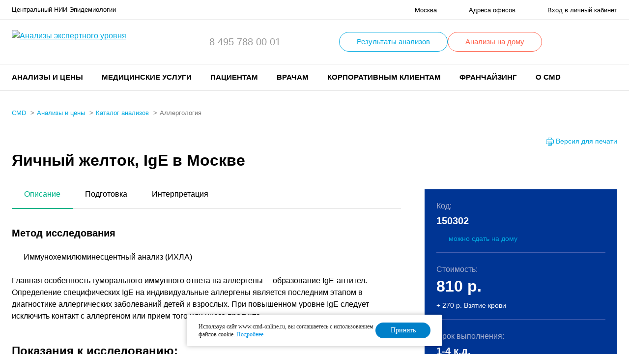

--- FILE ---
content_type: text/html; charset=UTF-8
request_url: https://www.cmd-online.ru/analizy-i-tseny/katalog-analizov/msk/jaichnyj_zheltok/
body_size: 19659
content:

<!-- (c) Digital Element || http://www.d-element.ru/ -->
<!DOCTYPE html>
<html lang="ru">
    <head>


        <script>
            var INLINE_SVG_REVISION = 1766750040;
            var SITE_TEMPLATE_PATH = "/local/templates/delement";
            var SITE_LANG = "ru";
        </script>

        <meta name="viewport" content="width=device-width, initial-scale=1.0, user-scalable=no">
        <link rel="shortcut icon" href="/favicon.ico" type="image/x-icon"/>
        <link rel="shortcut icon" href="/favicon.svg" type=" image/svg+xml">
        <link rel="preload" as="font" crossorigin="anonymous" href="/local/templates/delement/frontend/assets/fonts/manrope/Manropebold.woff2" />
        <link rel="preload" as="font" crossorigin="anonymous" href="/local/templates/delement/frontend/assets/fonts/manrope/Manropesemibold.woff2" />
        <link rel="preload" as="font" crossorigin="anonymous" href="/local/templates/delement/frontend/assets/fonts/manrope/Manroperegular.woff2" />

        <script type="text/javascript" src="/local/js/jquery-3.4.1.min.js"></script>

        <script type="text/javascript" >
          var sid = "6GJM51ffXfVSkeM8CPDgAWPtqn3CF7wN";
        </script>

        <script type="text/javascript">
    // Информация о выбранном офисе
    var LABOFFICE_OFFICE = {
        id: 'qSAM1',
        lpu: 'SAM1',
        info: 'Москва, ул. Новогиреевская, 3а. (м. Шоссе Энтузиастов)'
    };

    // Настройки виджетов ЛК ФЛ
    var LABOFFICE_CONFIG = {
	//консультация со спец-м
	supportUrl: '/kabinet/support/',
    	// Адрес для обновления токена Keycloak
	tokenRefreshUrl: '/auth/refresh.php?accessToken=1',

        // Базовый адрес библиотеки шаблонов виджетов
        templateBaseUrl: '/local/widget/',

		// Адрес сервиса корзины
		//basketServiceUrl: 'https://laborders.cmd-online.ru/laborders/basket',
        basketServiceUrl: '/local/api/laborders/basket',

		// Адрес сервиса заказов
		orderServiceUrl: 'https://laborders.cmd-online.ru/laborders/orders',

		// Адрес сервиса результатов заказов
		resultServiceUrl: 'https://laborders.cmd-online.ru/laborders/orders',

		// Адрес сервиса каталога услуг
		priceListServiceUrl: '/webservices/service_by_code/',

		// Адрес сервиса записи на приём (список офисов)
		scheduleServiceUrl: 'http://5.200.48.30:8083/schedule/',

        // Адрес страницы каталога услуг
        catalogUrl: '/analizy-i-tseny/',

        // Адрес страницы карзины
        basketUrl: '/kabinet/korzina/',

        // Адрес страницы бланка заказа
        orderViewUrl: '/personal/orderview.php',

        // Адрес страницы результата заказа
        orderResultUrl: '/personal/orderresult.php',
		//orderResultUrl: '/personal/result.php',


        // Адрес страницы мастера оформления заказа
        orderWizardUrl: '/personal/order.php',

        // Адрес страницы, на которую следует перейти после завершения работы мастера оформления заказа
        afterWizardUrl: '/personal/order_list.php',

        // Настройки работы с платежной системой
        // (если не заданы, выполнятся эмуляция платежа)
        pay: {
            // Адрес сервиса оплаты по карте
            url: 'https://payments165.paysecure.ru/pay/order.cfm',
            // Merchant ID
            merchantId: '722398'
        },





		//v2 urls

		// Адрес сервиса заказов old
		//tempServiceUrl_v2: 'https://laborders.cmd-online.ru/laborders/orders',
        tempServiceUrl_v2: '/local/api/laborders/orders',
//        tempServiceUrl_v2: 'http://cmd-online.loc:8080/api/laborders/orders',
		// Адрес сервиса корзины old
		//basketServiceUrl_v2: 'https://laborders.cmd-online.ru/laborders/basket',
        basketServiceUrl_v2: '/local/api/laborders/basket',
//        basketServiceUrl_v2: 'http://cmd-online.loc:8080/api/laborders/basket',

		// Адрес сервиса записи на приём (список офисов) old
		scheduleServiceUrl_v2: 'http://5.200.48.30:8083/schedule/',


		// Адрес сервиса для скидок
		discountServiceUrl_v2: '', //https://laborders.cmd-online.ru/laborders/api/v1/discount',
		// Адрес сервиса заказов
		ordersServiceUrl_v2: '', //'https://laborders.cmd-online.ru/laborders/api/v2/orders',
		// Адрес сервиса заказа детально
		detailServiceUrl_v2: '', //'https://laborders.cmd-online.ru/laborders/api/v2/orders/',
		// Адрес сервиса заказов с названием анализа
		orderByNameServiceUrl_v2: '', //'https://laborders.cmd-online.ru/laborders/api/v2/orders?servName=',
		// Адрес сервиса групп заказов
		groupsServiceUrl_v2: '', //'https://laborders.cmd-online.ru/laborders/api/v2/orders/groups',
		// Адрес сервиса заказов входящих в группу
		ordersByGroupServiceUrl_v2: '', //'https://laborders.cmd-online.ru/laborders/api/v2/orders?groupName=',
		// Адрес сервиса годов с заказами
		yearsServiceUrl_v2: '', //'https://laborders.cmd-online.ru/laborders/api/v2/orders/years',
		// Адрес сервиса незавершенных заказов
		incompleteServiceUrl_v2: '', //'https://laborders.cmd-online.ru/laborders/api/v2/orders/confirmedAndAccepted',


		// Адрес страницы заказа детально
		orderDetailUrl_v2: '/kabinet/zakaz/',
		// Адрес сервиса обращения за PDF
		downloadPdfServiceUrl_v2: '/bitrix/include/personal/downloadpdf.php',
		// Адрес сервиса информации по офису
		officeServiceUrl: '/webservices/office_info/',
		// Адрес страницы корзины
        basketUrl_v2: '/kabinet/basket/',
		// Адрес страницы мастера оформления заказа
        orderWizardUrl_v2: '/kabinet/order/',
		// Адрес страницы, на которую следует перейти после завершения работы мастера оформления заказа
        afterWizardUrl_v2: '/kabinet/',
        // Настройки работы с платежной системой
        // (если не заданы, выполнятся эмуляция платежа)
        pay_v2: {
            // Адрес сервиса оплаты по карте
            url: 'https://test.paysecure.ru/orderresult/orderresult.cfm',
            // Merchant ID
            merchantId: '715075'
        },

		//v3 (new discount)
		// Адрес сервиса заказов
		ordersServiceUrl_v3: '/webservices/order/',

    };

</script>


<!-- Не! должно быть /local/js/basket.js !!!   -->
<script type="text/javascript" src="/local/js/jsrender.min.js"></script>
<script type="text/javascript" src="/local/widget/main.js?v2"></script>
<script type="text/javascript" src="/local/widget/basketService.js?"></script>
<script type="text/javascript" src="/local/widget/basketinfo/basketinfo.js"></script>
<script type="text/javascript" src="/local/widget/basket/basket.js"></script>
<script type="text/javascript" src="/local/widget/tags.js"></script>
<link rel="stylesheet" href="/local/widget/widget.css">


<script type="text/javascript">
  $(function($) {
    $('#basket-place').basketinfo(LABOFFICE_CONFIG).basketinfo('render');
  });
</script>
<meta http-equiv="Content-Type" content="text/html; charset=UTF-8" />
<link href="/bitrix/js/ui/design-tokens/dist/ui.design-tokens.min.css?175439925822911" type="text/css"  rel="stylesheet" />
<link href="/bitrix/js/ui/fonts/opensans/ui.font.opensans.min.css?17543992632320" type="text/css"  rel="stylesheet" />
<link href="/bitrix/js/main/popup/dist/main.popup.bundle.min.css?175439925726598" type="text/css"  rel="stylesheet" />
<link href="/bitrix/cache/css/s1/delement/template_c4a24dcdb11476f3250d09f0353c8493/template_c4a24dcdb11476f3250d09f0353c8493_v1.css?1766741291346629" type="text/css"  data-template-style="true" rel="stylesheet" />
<script>if(!window.BX)window.BX={};if(!window.BX.message)window.BX.message=function(mess){if(typeof mess==='object'){for(let i in mess) {BX.message[i]=mess[i];} return true;}};</script>
<script>(window.BX||top.BX).message({'JS_CORE_LOADING':'Загрузка...','JS_CORE_NO_DATA':'- Нет данных -','JS_CORE_WINDOW_CLOSE':'Закрыть','JS_CORE_WINDOW_EXPAND':'Развернуть','JS_CORE_WINDOW_NARROW':'Свернуть в окно','JS_CORE_WINDOW_SAVE':'Сохранить','JS_CORE_WINDOW_CANCEL':'Отменить','JS_CORE_WINDOW_CONTINUE':'Продолжить','JS_CORE_H':'ч','JS_CORE_M':'м','JS_CORE_S':'с','JSADM_AI_HIDE_EXTRA':'Скрыть лишние','JSADM_AI_ALL_NOTIF':'Показать все','JSADM_AUTH_REQ':'Требуется авторизация!','JS_CORE_WINDOW_AUTH':'Войти','JS_CORE_IMAGE_FULL':'Полный размер'});</script>

<script src="/bitrix/js/main/core/core.min.js?1754399257223197"></script>

<script>BX.Runtime.registerExtension({'name':'main.core','namespace':'BX','loaded':true});</script>
<script>BX.setJSList(['/bitrix/js/main/core/core_ajax.js','/bitrix/js/main/core/core_promise.js','/bitrix/js/main/polyfill/promise/js/promise.js','/bitrix/js/main/loadext/loadext.js','/bitrix/js/main/loadext/extension.js','/bitrix/js/main/polyfill/promise/js/promise.js','/bitrix/js/main/polyfill/find/js/find.js','/bitrix/js/main/polyfill/includes/js/includes.js','/bitrix/js/main/polyfill/matches/js/matches.js','/bitrix/js/ui/polyfill/closest/js/closest.js','/bitrix/js/main/polyfill/fill/main.polyfill.fill.js','/bitrix/js/main/polyfill/find/js/find.js','/bitrix/js/main/polyfill/matches/js/matches.js','/bitrix/js/main/polyfill/core/dist/polyfill.bundle.js','/bitrix/js/main/core/core.js','/bitrix/js/main/polyfill/intersectionobserver/js/intersectionobserver.js','/bitrix/js/main/lazyload/dist/lazyload.bundle.js','/bitrix/js/main/polyfill/core/dist/polyfill.bundle.js','/bitrix/js/main/parambag/dist/parambag.bundle.js']);
</script>
<script>BX.Runtime.registerExtension({'name':'pull.protobuf','namespace':'BX','loaded':true});</script>
<script>BX.Runtime.registerExtension({'name':'rest.client','namespace':'window','loaded':true});</script>
<script>(window.BX||top.BX).message({'pull_server_enabled':'N','pull_config_timestamp':'0','pull_guest_mode':'N','pull_guest_user_id':'0'});(window.BX||top.BX).message({'PULL_OLD_REVISION':'Для продолжения корректной работы с сайтом необходимо перезагрузить страницу.'});</script>
<script>BX.Runtime.registerExtension({'name':'pull.client','namespace':'BX','loaded':true});</script>
<script>BX.Runtime.registerExtension({'name':'pull','namespace':'window','loaded':true});</script>
<script>BX.Runtime.registerExtension({'name':'jquery','namespace':'window','loaded':true});</script>
<script>BX.Runtime.registerExtension({'name':'ui.design-tokens','namespace':'window','loaded':true});</script>
<script>BX.Runtime.registerExtension({'name':'ui.fonts.opensans','namespace':'window','loaded':true});</script>
<script>BX.Runtime.registerExtension({'name':'main.popup','namespace':'BX.Main','loaded':true});</script>
<script>BX.Runtime.registerExtension({'name':'popup','namespace':'window','loaded':true});</script>
<script>(window.BX||top.BX).message({'LANGUAGE_ID':'ru','FORMAT_DATE':'DD.MM.YYYY','FORMAT_DATETIME':'DD.MM.YYYY HH:MI:SS','COOKIE_PREFIX':'BITRIX_SM','SERVER_TZ_OFFSET':'10800','UTF_MODE':'Y','SITE_ID':'s1','SITE_DIR':'/','USER_ID':'','SERVER_TIME':'1768970573','USER_TZ_OFFSET':'0','USER_TZ_AUTO':'Y','bitrix_sessid':'d5b3970a043029dea45a75f89abe86e7'});</script>


<script src="/bitrix/js/pull/protobuf/protobuf.min.js?175439925876433"></script>
<script src="/bitrix/js/pull/protobuf/model.min.js?175439925814190"></script>
<script src="/bitrix/js/rest/client/rest.client.min.js?17543992589240"></script>
<script src="/bitrix/js/pull/client/pull.client.min.js?175439925849554"></script>
<script src="/bitrix/js/main/jquery/jquery-1.12.4.min.js?175439925797163"></script>
<script src="/bitrix/js/main/popup/dist/main.popup.bundle.min.js?175439925765824"></script>
<script>BX.setJSList(['/local/templates/delement/frontend/assets/bundle.js','/local/js/fotorama/4.6.4/fotorama.js','/local/templates/delement/custom.js','/local/js/basket.js','/local/widget/main.js','/local/widget/basketService.js','/local/widget/basketinfo/basketinfo.js','/local/js/jsrender.min.js','/local/templates/delement/components/bxmaker/geoip.city/custom/script.js']);</script>
<script>BX.setCSSList(['/local/templates/delement/frontend/assets/styles/main.css','/local/css/fotorama/4.6.4/fotorama.css','/local/templates/delement/custom.css','/local/widget/widget.css','/local/templates/delement/components/bxmaker/geoip.city/custom/style.css','/local/templates/delement/template_styles.css']);</script>
<script type="text/javascript">
					(function () {
						"use strict";

						var counter = function ()
						{
							var cookie = (function (name) {
								var parts = ("; " + document.cookie).split("; " + name + "=");
								if (parts.length == 2) {
									try {return JSON.parse(decodeURIComponent(parts.pop().split(";").shift()));}
									catch (e) {}
								}
							})("BITRIX_CONVERSION_CONTEXT_s1");

							if (cookie && cookie.EXPIRE >= BX.message("SERVER_TIME"))
								return;

							var request = new XMLHttpRequest();
							request.open("POST", "/bitrix/tools/conversion/ajax_counter.php", true);
							request.setRequestHeader("Content-type", "application/x-www-form-urlencoded");
							request.send(
								"SITE_ID="+encodeURIComponent("s1")+
								"&sessid="+encodeURIComponent(BX.bitrix_sessid())+
								"&HTTP_REFERER="+encodeURIComponent(document.referrer)
							);
						};

						if (window.frameRequestStart === true)
							BX.addCustomEvent("onFrameDataReceived", counter);
						else
							BX.ready(counter);
					})();
				</script>



<script  src="/bitrix/cache/js/s1/delement/template_a480fb01112754a2e975abec385650f5/template_a480fb01112754a2e975abec385650f5_v1.js?1768378764779387"></script>


        <script type="text/javascript" src="/local/js/jsrender.min.js"></script>
        <script type="text/javascript" src="/local/widget/tags.js"></script>

        <title>Яичный желток, IgE Лаборатория CMD в Москве. Звоните: 8 (495) 120-13-12</title>

<!-- Пиксель VK -->
<script type="text/javascript">!function(){var t=document.createElement("script");t.type="text/javascript",t.async=!0,t.src='https://vk.com/js/api/openapi.js?169',t.onload=function(){VK.Retargeting.Init("VK-RTRG-1531553-aAwPo"),VK.Retargeting.Hit()},document.head.appendChild(t)}();</script><noscript><img src="https://vk.com/rtrg?p=VK-RTRG-1531553-aAwPo" style="position:fixed; left:-999px;" alt=""/></noscript>
<!-- /Пиксель VK -->
        <!-- calltouch -->
        <script>
                            (function(w,d,n,c){w.CalltouchDataObject=n;w[n]=function(){w[n]["callbacks"].push(arguments)};if(!w[n]["callbacks"]){w[n]["callbacks"]=[]}w[n]["loaded"]=false;if(typeof c!=="object"){c=[c]}w[n]["counters"]=c;for(var i=0;i<c.length;i+=1){p(c[i])}function p(cId){var a=d.getElementsByTagName("script")[0],s=d.createElement("script"),i=function(){a.parentNode.insertBefore(s,a)},m=typeof Array.prototype.find === 'function',n=m?"init-min.js":"init.js";s.async=true;s.src="https://mod.calltouch.ru/"+n+"?id="+cId;if(w.opera=="[object Opera]"){d.addEventListener("DOMContentLoaded",i,false)}else{i()}}})(window,document,"ct","hgqltjfi");
                    </script>
        <!-- calltouch -->
<!-- clarity -->

        <!-- Yandex.Metrika counter -->
        <script type="text/javascript">
            (function (m, e, t, r, i, k, a) {
                m[i] = m[i] || function () {
                    (m[i].a = m[i].a || []).push(arguments)
                };
                m[i].l = 1 * new Date();
                for (var j = 0; j < document.scripts.length; j++) {
                    if (document.scripts[j].src === r) {
                        return;
                    }
                }
                k = e.createElement(t), a = e.getElementsByTagName(t)[0], k.async = 1, k.src = r, a.parentNode.insertBefore(k, a)
            })
            (window, document, "script", "https://mc.yandex.ru/metrika/tag.js", "ym");

            ym(2019004, "init", {
                clickmap: true,
                trackLinks: true,
                accurateTrackBounce: true,
                webvisor: true,
                trackHash: true
            });
        </script>
        <noscript>
            <div><img src="https://mc.yandex.ru/watch/2019004" style="position:absolute; left:-9999px;" alt=""/></div>
        </noscript>
        <!-- /Yandex.Metrika counter -->

<!-- JIVO---- CALLTOUCH-->

        <script type='text/javascript'>
          var _ctreq_jivo = function(sub) {
            var sid = '54583';
            var jc = jivo_api.getContactInfo(); var fio = ''; var phone = ''; var email = '';
            if (!!jc.client_name){fio = jc.client_name;} if (!!jc.phone){phone = jc.phone;} if (!!jc.email){email = jc.email;}
            var ct_data = { fio: fio, phoneNumber: phone, email: email, subject: sub, tags: 'Jivo',requestUrl: location.href, sessionId: window.call_value };
            var request = window.ActiveXObject?new ActiveXObject("Microsoft.XMLHTTP"):new XMLHttpRequest();
            var post_data = Object.keys(ct_data).reduce(function(a, k) {if(!!ct_data[k]){a.push(k + '=' + encodeURIComponent(ct_data[k]));}return a}, []).join('&');
            var url = 'https://api.calltouch.ru/calls-service/RestAPI/'+sid+'/requests/orders/register/';
            if (!window.ct_snd_flag){
              window.ct_snd_flag = 1; setTimeout(function(){ window.ct_snd_flag = 0; }, 10000);
              request.open("POST", url, true); request.setRequestHeader('Content-Type', 'application/x-www-form-urlencoded'); request.send(post_data);
            }
          }
          window.jivo_onIntroduction = function() { _ctreq_jivo('JivoSite посетитель оставил контакты'); }
          window.jivo_onCallStart = function() { _ctreq_jivo('JivoSite обратный звонок'); }
          window.jivo_onAccept = function() { console.log('Agent joined the chat'); window.ct('hgqltjfi', 'goal', 'jivo_oper'); }
          window.jivo_onClientStartChat = function() { console.log('Client started a new chat'); window.ct('hgqltjfi', 'goal', 'jivo_user'); }
        </script>

<!-- JIVO---- CALLTOUCH-->


<script type="text/javascript">
    (function(c,l,a,r,i,t,y){
        c[a]=c[a]||function(){(c[a].q=c[a].q||[]).push(arguments)};
        t=l.createElement(r);t.async=1;t.src="https://www.clarity.ms/tag/"+i;
        y=l.getElementsByTagName(r)[0];y.parentNode.insertBefore(t,y);
    })(window, document, "clarity", "script", "hrdq8dsz1p");
</script>
        <!-- clarity -->

 <!-- dashamail -->
<script type="text/javascript">
dashamail = window.dashamail || function() { dashamail.queue.push(arguments); };
dashamail.queue = dashamail.queue || [];
dashamail('create');
</script>
<script src="https://directcrm.dashamail.com/scripts/v2/tracker.js" async></script>
<!-- dashamail -->

    </head>
<body>

<!-- Varioqub experiments -->
<script type="text/javascript">
(function(e, x, pe, r, i, me, nt){
e[i]=e[i]||function(){(e[i].a=e[i].a||[]).push(arguments)},
me=x.createElement(pe),me.async=1,me.src=r,nt=x.getElementsByTagName(pe)[0],nt.parentNode.insertBefore(me,nt)})
(window, document, 'script', 'https://abt.s3.yandex.net/expjs/latest/exp.js', 'ymab');
ymab('metrika.2019004', 'init'/*, {clientFeatures}, {callback}*/);
</script>

    <div class="mobile-menu" data-menu>
        <div class="mobile-menu__close" data-menu-closer></div>
        <div class="mobile-menu__body">

            <div class="mobile-menu__item mobile-menu__item--addresses">
                <a href="/patsientam/gde-sdat-analizy/">Адреса офисов</a>
            </div>

            <div class="mobile-menuitem mobile-menuitem--special_links">
                <b><a href="/covid-19/?utm_source=mobile_menu&utm_medium=cpc&utm_campaign=link_covid-19#zaivka" style="text-decoration: none;"><span style="color: #ff0000;">Заявка на ПЦР-тест COVID-19</span></a></b>
            </div>

            	            <div class="mobile-menuitem mobile-menuitem--special_links">
	                <a href="/patsientam/vyezd-na-dom/" style="text-decoration: none; color: black;">Выездная служба</a>
	            </div>


            
            <div class="mobile-menu__item mobile-menu__item--phone" data-menu-item-mobile="phone"></div>
            <div class="mobile-menu__item mobile-menu__item--menu" data-menu-item-mobile="menu"></div>
            <div class="mobile-menu__item mobile-menu__item--lk">
                <a href="/kabinet/">Вход в личный кабинет</a>
            </div>
        </div>
    </div>
<div class="flow-container ">

<div class="bxmaker__geoip__city bxmaker__geoip__city--default js-bxmaker__geoip__city" id="bxmaker__geoip__city-idNYu9O7" data-rand="NYu9O7">

    
    <div class="bxmaker__geoip__city__composite__params" id="bxmaker__geoip__city__composite__params__idNYu9O7">

        <!--'start_frame_cache_bxmaker__geoip__city__composite__params__idNYu9O7'-->
        <script type="text/javascript" class="bxmaker-authuserphone-jsdata">
            window.BxmakerGeoipCityData = window.BxmakerGeoipCityData || {};
            window.BxmakerGeoipCityData["NYu9O7"] = {"messages":{"emptyResult":"\u041d\u0438\u0447\u0435\u0433\u043e \u043d\u0435 \u043d\u0430\u0439\u0434\u0435\u043d\u043e"},"cookiePrefix":"bxmaker.geoip.2.8.1_s1_","cookieDomain":"www.cmd-online.ru","locationDomain":"www.cmd-online.ru","useDomainRedirect":false,"reload":false,"searchShow":true,"favoriteShow":true,"useYandex":true,"useYandexSearch":false,"yandexSearchSkipWords":["\u0434\u0435\u0440\u0435\u0432\u043d\u044f","\u0441\u0435\u043b\u043e","\u0441\u0430\u0434\u043e\u0432\u043e\u0435 \u0442\u043e\u0432\u0430\u0440\u0438\u0449\u0435\u0441\u0442\u0432\u043e","\u043d\u0430\u0441\u0435\u043b\u0435\u043d\u043d\u044b\u0439 \u043f\u0443\u043d\u043a\u0442","\u0414\u041d\u0422","\u0421\u041d\u0422","\u0445\u0443\u0442\u043e\u0440","\u0441\u0430\u0434\u043e\u0432\u044b\u0435 \u0443\u0447\u0430\u0441\u0442\u043a\u0438","\u0443\u0440\u043e\u0447\u0438\u0449\u0435","\u0442\u043e\u0432\u0430\u0440\u0438\u0449\u0435\u0441\u0442\u0432\u043e","\u0421\u041e\u0422","\u043f\u043e\u0441\u0451\u043b\u043e\u043a","\u043f\u043e\u0447\u0438\u043d\u043e\u043a","\u0421\u0422","\u0421\u0414\u0422"],"yandexApiKey":"d612643d-cc42-4188-b625-da21aa45eb39","animateTimeout":300,"searchTimeout":500};
        </script>

        <!--'end_frame_cache_bxmaker__geoip__city__composite__params__idNYu9O7'-->
    </div>


    <div class="bxmaker__geoip__popup js-bxmaker__geoip__popup" id="bxmaker__geoip__popup-idNYu9O7">
        <div class="bxmaker__geoip__popup-background js-bxmaker__geoip__popup-background"></div>

        <div class="bxmaker__geoip__popup-content js-bxmaker__geoip__popup-content">
            <div class="bxmaker__geoip__popup-close js-bxmaker__geoip__popup-close">&times;</div>
            <div class="bxmaker__geoip__popup-header">
                Введите ваш город            </div>

            <div class="bxmaker__geoip__popup-search">
                <input type="text" name="city" value="" placeholder="Введите название города..." autocomplete="off">
                <span class="bxmaker__geoip__popup-search-clean js-bxmaker__geoip__popup-search-clean">&times;</span>
                <div class="bxmaker__geoip__popup-search-options js-bxmaker__geoip__popup-search-options"></div>
            </div>


            <div class="bxmaker__geoip__popup-options">
                                <div class="bxmaker__geoip__popup-options-col">
                    <div class="bxmaker__geoip__popup-option bxmaker__geoip__popup-option--bold js-bxmaker__geoip__popup-option  "	data-id="84"><span>Москва</span></div><div class="bxmaker__geoip__popup-option bxmaker__geoip__popup-option--bold js-bxmaker__geoip__popup-option  "	data-id="85"><span>Санкт-Петербург</span></div></div><div class="bxmaker__geoip__popup-options-col "><div class="bxmaker__geoip__popup-option  js-bxmaker__geoip__popup-option  "	data-id="2354"><span>Челябинск</span></div><div class="bxmaker__geoip__popup-option  js-bxmaker__geoip__popup-option  "	data-id="1248"><span>Ростов-на-Дону</span></div></div><div class="bxmaker__geoip__popup-options-col "><div class="bxmaker__geoip__popup-option  js-bxmaker__geoip__popup-option  "	data-id="688"><span>Ростов</span></div>                </div>
            </div>
        </div>
    </div>
</div>


<script type="text/javascript" class="bxmaker-authuserphone-jsdata">
    window.BxmakerGeoipCityDataBase = window.BxmakerGeoipCityDataBase || {};
    window.BxmakerGeoipCityDataBase["NYu9O7"] = {"parameters":"[base64]\/[base64].8cad79472b9d27146f039ac1d2aeac64cc03891ee554f99b09e74b142c360bf1","template":"custom.5699cded801af4a4da1873f15dc2c9cb3b1e5bf00e23918094d9a81ed98830bd","siteId":"s1","ajaxUrl":"\/bitrix\/components\/bxmaker\/geoip.city\/ajax.php","debug":false,"version":"2.8.1"};
</script><script>

$(document).on('bxmaker.geoip.city.yandex.completed', function(event, data){
	var city1 = '';
	if(data && data.city) city1 = data.city;
	var city2 = '';
	if(window.BXmakerGeoIPCity) city2 = window.BXmakerGeoIPCity.getCity();
	if(city1 || city2){
		$.post(
			"/local/templates/delement/ajax/city_popup_confirm.php",
			{
				city1: city1,
				city2: city2,
			},
			(data) => {
				if(!data) return;
				$('header.header').prepend(data);
			}
		);
	}
});
</script>
    <header class="header">
                <div class="header__top">
            <div class="container">
                <div class="header__wrap">
                    <span class="header__company-name">
                         Центральный НИИ Эпидемиологии
                    </span>
                    <ul class="header__links">
                        <li class="header__links-link header__links-link--city">
                            <a href="/local/templates/delement/ajax/cities-list.php" class="popup-modal-ajax">
                                <svg class="i-icon">
                                    <use href="#ico_city"></use>
                                </svg>
                                <span>Москва</span>
                            </a>
                        </li>
                        <li class="header__links-link header__links-link--addresses">
                            <a href="/patsientam/gde-sdat-analizy/">
                                <span>Адреса офисов</span>
                            </a>
                        </li>
                        <li class="header__links-link header__links-link--lk">
                            <a href="/kabinet/">
                                                                    <span>Вход в личный кабинет</span>
                                                            </a>
                        </li>
                    </ul>
                    <div class="header__results-link hidden-lg">
                        <a href="/patsientam/rezultaty-analizov/">Результаты анализов</a>
                    </div>
                </div>
            </div>
        </div>
        <div class="header__middle">
            <div class="container">

                <!--Important Notice START-->
                                <!--Important Notice FINAL-->
                <div class="header__wrap">
                    <div class="header__logo">
                        <a href="/">
                            <picture>
                                <source srcset="/local/templates/delement/frontend/assets/images/logo_mob.svg"
                                        media="(max-width: 767px)">
<!--                                <source srcset="/local/templates/delement/frontend/assets/images/logo_mob_ny_hat.svg"-->
<!--                                        media="(max-width: 767px)">-->
                                <img width="233" height="48" src="/local/templates/delement/frontend/assets/images/logo.svg" alt="Анализы экспертного уровня">
<!--<img width="226" height="50" src="/local/templates/delement/frontend/assets/images/logo_ny_hat.svg" alt="Анализы экспертного уровня">-->
                            </picture>
                        </a>
                    </div>
                    <div class="header__phones" data-menu-item-desktop="phone">
                        <ul class="phones">
                                                            <li>
                                    <a href='tel:84957880001'>8 495 788 00 01</a>
                                </li>
                            <!--                                <li>-->
<!--                                    --><!--                                </li>-->
                        </ul>
                    </div>
                    <div class="header__results-btn ny-vyezd-link__wrap">
                                                <a href="/kabinet/express.php" class="btn">Результаты анализов</a>

                        

                            <a href="/patsientam/vyezd-na-dom/" class="btn ny-vyezd-link__a">Анализы на дому</a>
                            <style>
                                .ny-vyezd-link__wrap {
                                    display: flex;
                                    gap: 32px;
                                }

                                .ny-vyezd-link__a {
                                    border-color: #FF5F49;
                                    color: #FF5F49;
                                }

                                .ny-vyezd-link__a:active,
                                .ny-vyezd-link__a:focus,
                                .ny-vyezd-link__a:hover {
                                    background-color: #FF5F49;
                                }

                                @media (max-width: 1024px) {
                                    .ny-vyezd-link__wrap {
                                        display: none;
                                    }
                                }
                            </style>

                            
                    </div>
                    <div class="header__icon-btns">
                        <div class="header__icon-btn hidden-lg">
                            <a href="/" class="popup-modal-ajax"
                               data-src="/local/templates/delement/ajax/search.php?action=popup">
                                <svg class="i-icon">
                                    <use href="#ico_search"></use>
                                </svg>
                            </a>
                        </div>
                        <div class="header__icon-btn hidden-lg">
                            <a href="tel:84951201312" class="">
    <svg class="i-icon">
        <use href="#ico_phone"></use>
    </svg>
</a>                        </div>
                        <div class="header__icon-btn">
                            
                            <div id="basket-place" class="basket"></div>

                        </div>
                        <div class="header__icon-btn hidden-lg">
                            <button class="header__burger-btn" data-menu-opener>
                                <svg class="i-icon">
                                    <use href="#ico_menu"></use>
                                </svg>
                            </button>
                        </div>
                    </div>
                </div>
            </div>
        </div>

        <style>
            .header__middle {
                padding: 5px 0;
            }

            @media (max-width: 1024px) {
                .header__middle {
                    padding:16px 0
                }
            }
        </style>

        <div class="header__bottom">
            <div class="container">
                <div class="header__wrap">
                        <div class="header__menu" data-menu-item-desktop="menu">
    <nav class="menu">
    <ul class="menu__list" itemscope itemtype="http://schema.org/SiteNavigationElement">
                                        <li class="menu__item" data-menu-item>
            <a class="menu__item-label">Анализы и цены</a>
            <div class="menu__item-dropdown" data-menu-item-dropdown>
                <div class="container">
                    <ul class="menu__list">
                                                                    <li class="menu__list-item active">
                                                    <a href="/analizy-i-tseny/katalog-analizov/" itemprop="url" class="menu__item-label">Каталог анализов</a>
                                            </li>
                                                                                            <li class="menu__list-item">
                                                    <a href="/analizy-i-tseny/urgent-analyzes/" itemprop="url" class="menu__item-label">Срочные анализы</a>
                                            </li>
                                                                                            <li class="menu__list-item">
                                                    <a href="/kompleksnaya-proverka-zdorovya/" itemprop="url" class="menu__item-label">Комплексные программы</a>
                                            </li>
                                                            </ul></div></div></li>                                    <li class="menu__item" data-menu-item>
            <a class="menu__item-label">Медицинские услуги</a>
            <div class="menu__item-dropdown" data-menu-item-dropdown>
                <div class="container">
                    <ul class="menu__list">
                                                                    <li class="menu__list-item">
                                                    <a href="/meditsinskie-uslugi/vrachi/" itemprop="url" class="menu__item-label">Запись к врачу</a>
                                            </li>
                                                                                            <li class="menu__list-item">
                                                    <a href="/meditsinskie-uslugi/sign-up-diagnostics/" itemprop="url" class="menu__item-label">Записаться на диагностику</a>
                                            </li>
                                                            </ul></div></div></li>                                    <li class="menu__item" data-menu-item>
            <a class="menu__item-label">Пациентам</a>
            <div class="menu__item-dropdown" data-menu-item-dropdown>
                <div class="container">
                    <ul class="menu__list">
                                                                    <li class="menu__list-item">
                                                    <a href="/meditsinskie-uslugi/vrachi/" itemprop="url" class="menu__item-label">Запись к врачу</a>
                                            </li>
                                                                                            <li class="menu__list-item">
                                                    <a href="/patsientam/gde-sdat-analizy/" itemprop="url" class="menu__item-label">Где сдать анализы</a>
                                            </li>
                                                                                            <li class="menu__list-item">
                                                    <a href="/patsientam/vyezd-na-dom/" itemprop="url" class="menu__item-label">Выездная служба</a>
                                            </li>
                                                                                            <li class="menu__list-item">
                                                    <a href="/patsientam/faq/" itemprop="url" class="menu__item-label">Часто задаваемые вопросы</a>
                                            </li>
                                                                                            <li class="menu__list-item">
                                                    <a href="/patsientam/rezultaty-analizov/" itemprop="url" class="menu__item-label">Результаты анализов</a>
                                            </li>
                                                                                            <li class="menu__list-item">
                                                    <a href="/patsientam/diskontnaya-programma/" itemprop="url" class="menu__item-label">Дисконтная программа</a>
                                            </li>
                                                                                            <li class="menu__list-item">
                                                    <a href="/patsientam/ostavit-otzyv/" itemprop="url" class="menu__item-label">Оставить отзыв</a>
                                            </li>
                                                                                            <li class="menu__list-item">
                                                    <a href="/patsientam/akcii/" itemprop="url" class="menu__item-label">Акции</a>
                                            </li>
                                                                                            <li class="menu__list-item">
                                                    <a href="/patsientam/zadat-vopros-vrachu/" itemprop="url" class="menu__item-label">Задать вопрос врачу</a>
                                            </li>
                                                                                            <li class="menu__list-item">
                                                    <a href="/patsientam/spravochnaya-sluzhba/" itemprop="url" class="menu__item-label">Справочная служба</a>
                                            </li>
                                                                                            <li class="menu__list-item">
                                                    <a href="/patsientam/poleznyye-statii/" itemprop="url" class="menu__item-label">Полезные статьи</a>
                                            </li>
                                                                                            <li class="menu__list-item">
                                                    <a href="/patsientam/zakaz-spravki-v-nalogovuyu/" itemprop="url" class="menu__item-label">Справка для ФНС</a>
                                            </li>
                                                            </ul></div></div></li>                                    <li class="menu__item" data-menu-item>
            <a class="menu__item-label">Врачам</a>
            <div class="menu__item-dropdown" data-menu-item-dropdown>
                <div class="container">
                    <ul class="menu__list">
                                                                    <li class="menu__list-item">
                                                    <a href="/vracham/seminary-i-konferentsii/" itemprop="url" class="menu__item-label">Семинары и конференции</a>
                                            </li>
                                                                                            <li class="menu__list-item">
                                                    <a href="/vracham/spravochnik-vracha/" itemprop="url" class="menu__item-label">Справочник врача</a>
                                            </li>
                                                                                            <li class="menu__list-item">
                                                    <a href="/vracham/unikalnye-uslugi/" itemprop="url" class="menu__item-label">Уникальные услуги</a>
                                            </li>
                                                                                            <li class="menu__list-item">
                                                    <a href="/vracham/nashi-nauchnye-publikatsii/" itemprop="url" class="menu__item-label">Наши научные публикации</a>
                                            </li>
                                                                                            <li class="menu__list-item">
                                                    <a href="/vracham/blanki/" itemprop="url" class="menu__item-label">Направительные бланки</a>
                                            </li>
                                                            </ul></div></div></li>                                                    <li class="menu__item">
                                                    <a href="/korporativnym-klientam/" itemprop="url" class="menu__item-label">Корпоративным клиентам</a>
                                            </li>
                                                                                            <li class="menu__item">
                                                    <a href="/franchising/biznes-s-cmd/" itemprop="url" class="menu__item-label">Франчайзинг</a>
                                            </li>
                                                                            <li class="menu__item" data-menu-item>
            <a class="menu__item-label">О CMD</a>
            <div class="menu__item-dropdown" data-menu-item-dropdown>
                <div class="container">
                    <ul class="menu__list">
                                                                    <li class="menu__list-item">
                                                    <a href="/o-cmd/istoriya/" itemprop="url" class="menu__item-label">История и традиции</a>
                                            </li>
                                                                                            <li class="menu__list-item">
                                                    <a href="/o-cmd/dostizheniya-i-perspektivy/" itemprop="url" class="menu__item-label">Достижения и перспективы</a>
                                            </li>
                                                                                            <li class="menu__list-item">
                                                    <a href="/o-cmd/nashi-laboratorii/" itemprop="url" class="menu__item-label">Наши лаборатории</a>
                                            </li>
                                                                                            <li class="menu__list-item">
                                                    <a href="/o-cmd/politika-v-oblasti-kachestva/" itemprop="url" class="menu__item-label">Политика в области качества</a>
                                            </li>
                                                                                            <li class="menu__list-item">
                                                    <a href="/o-cmd/programmy-sotsialnoy-pomoshchi/" itemprop="url" class="menu__item-label">Программы социальной помощи</a>
                                            </li>
                                                                                            <li class="menu__list-item">
                                                    <a href="/o-cmd/news/" itemprop="url" class="menu__item-label">Новости</a>
                                            </li>
                                                                                            <li class="menu__list-item">
                                                    <a href="/o-cmd/vakansii/" itemprop="url" class="menu__item-label">Вакансии</a>
                                            </li>
                                                                                            <li class="menu__list-item">
                                                    <a href="/o-cmd/konfidentsialnost-i-bezopasnost/" itemprop="url" class="menu__item-label">Конфиденциальность и безопасность</a>
                                            </li>
                                                                                            <li class="menu__list-item">
                                                    <a href="/o-cmd/litsenzii-i-sertifikaty/" itemprop="url" class="menu__item-label">Лицензии и сертификаты</a>
                                            </li>
                                                                                            <li class="menu__list-item">
                                                    <a href="/o-cmd/ugolok-potrebitelya/" itemprop="url" class="menu__item-label">Уголок потребителя</a>
                                            </li>
                                            </ul></div></div></li>    </ul>
    </nav>
    </div>
                    <div class="header__fast-search">
                        <button class="header__fast-search-btn popup-modal-ajax"
                                data-src="/local/templates/delement/ajax/search.php?action=popup">
                            <svg class="header__fast-search-icon i-icon">
                                <use href="#ico_search"></use>
                            </svg>
                        </button>
                    </div>
                </div>
            </div>
        </div>

        
    </header>
    <main class="content">
<div class="page page--detail">
<div class="container">
    <div class="page__top">
        <ul class="breadcrumbs" itemscope itemtype="http://schema.org/BreadcrumbList"><li class="breadcrumbs__item" itemprop="itemListElement" itemscope itemtype="http://schema.org/ListItem">
                        <a href="https://www.cmd-online.ru/" class="breadcrumbs__link" itemprop="item"><span itemprop="name">CMD</span></a>
                        <meta itemprop="position" content="1" />
                    </li><li class="breadcrumbs__item" itemprop="itemListElement" itemscope itemtype="http://schema.org/ListItem">
                        <a href="https://www.cmd-online.ru/analizy-i-tseny/" class="breadcrumbs__link" itemprop="item"><span itemprop="name">Анализы и цены</span></a>
                        <meta itemprop="position" content="2" />
                    </li><li class="breadcrumbs__item" itemprop="itemListElement" itemscope itemtype="http://schema.org/ListItem">
                        <a href="https://www.cmd-online.ru/analizy-i-tseny/katalog-analizov/" class="breadcrumbs__link" itemprop="item"><span itemprop="name">Каталог анализов</span></a>
                        <meta itemprop="position" content="3" />
                    </li><li class="breadcrumbs__item" >
                            Аллергология
                       </li></ul>    <div class="page__prn" style="float: right">
        <img src="/images/ico_print.svg" width="16" height="16" style="vertical-align: middle">
        <a href="#" onclick="printit()">
            Версия для печати
        </a>
    </div>
    <script Language="Javascript">
      function printit(){
        if (window.print) {
          window.print() ;
        } else {
          var WebBrowser = '<OBJECT ID="WebBrowser1" WIDTH=0 HEIGHT=0 CLASSID="CLSID:8856F961-340A-11D0-A96B-00C04FD705A2"></OBJECT>';
          document.body.insertAdjacentHTML('beforeEnd', WebBrowser);
          WebBrowser1.ExecWB(6, 2);//Use a 1 vs. a 2 for a prompting dialog box WebBrowser1.outerHTML = "";
        }
      }
    </script>
    <div class="page__back">&nbsp;</div>
    <script>
	var city_picker_url = "/analizy-i-tseny/katalog-analizov/#CITY_CODE#/jaichnyj_zheltok/";
	var city_code = 'msk';
	if(location.href) city_picker_url = location.href.replace('/msk/', '/#CITY_CODE#/');
</script>
    </div>

    
<!--    --><!---->
<!--    <div class="med-office__alert gde-sdat-analizy__page">-->
<!--        <div class="alert alert--danger">-->
<!--            С 19 января медицинская клиника на ул. Беринга, д. 2 временно не работает. Приносим извинения за-->
<!--            доставленные неудобства!-->
<!--        </div>-->
<!--    </div>-->
<!--    <style>-->
<!--        .gde-sdat-analizy__page {-->
<!--            margin-bottom: 40px;-->
<!--        }-->
<!--    </style>-->
<!--        -->
<div class="page__container"  itemscope itemtype="http://schema.org/Product">
                <header class="page__header">
            <h1 class="page__title" itemprop="name">Яичный желток, IgE в Москве</h1>
        </header>
                    <script type="text/javascript">
          $(document).ready(function($) {
            jQuery('#basket-place').basketinfo(LABOFFICE_CONFIG).basketinfo('render');
          });
        </script>


<div class="page__body">

    
    
            <div class="diagnostics-detail detail">
            <div class="diagnostics-detail__wrap detail__wrap">
                <div class="diagnostics-detail__left detail__wrap-left">
                    <div class="detail-tabs">
                        <div class="detail-tabs__links">
                                                            <button class="detail-tabs__link is-active" data-tabs-link="#detail-tab-1"
                                        type="button">
                                    Описание                                </button>
                                                                                        <button class="detail-tabs__link" data-tabs-link="#detail-tab-2" type="button">
                                    Подготовка                                </button>
                                                                                        <button class="detail-tabs__link" data-tabs-link="#detail-tab-3" type="button">
                                    Интерпретация                                </button>
                                                    </div>
                        <div class="detail-tabs__tabs">
                                                            <div class="detail-tabs__tab is-active" data-tabs-tab id="detail-tab-1">
                                    <div class="detail__content" itemprop="description">
                                                                                    <h3>Метод исследования</h3>
                                            <ul class="checks">
                                                                                                    <li>Иммунохемилюминесцентный анализ (ИХЛА)</li>
                                                                                            </ul>
                                                                                <p>
	Главная особенность гуморального иммунного ответа на аллергены —образование IgE-антител. Определение специфических IgE на индивидуальные аллергены является последним этапом в диагностике аллергических заболеваний детей и взрослых. При повышенном уровне IgE следует исключить контакт с аллергеном или прием того или иного продукта.
</p>
<h2>Показания к исследованию:</h2>
<ul>
	<li> Диагностика аллергических заболеваний. </li>
</ul>
<p>
</p>                                    </div>

                                </div>
                                                                                        <div class="detail-tabs__tab" data-tabs-tab id="detail-tab-2">
                                                                            <p class="detail__content_note">
                                            Код в&nbsp;номенклатуре медицинских услуг (Приказ МЗ&nbsp;РФ&nbsp;№&nbsp;804н
                                            от&nbsp;13.10.2017&nbsp;г):
                                            <span>
                                                    A09.05.118                                                </span>
                                        </p>
                                        <style>
                                            p.detail__content_note {
                                                font-size: 14px;
                                                line-height: 14px;
                                                color: #777;
                                            }

                                            p.detail__content_note span {
                                                color: black;
                                                font-weight: 700;
                                            }
                                        </style>
                                    
                                    <div class="detail__content">
                                        <h3>Биоматериал</h3>
                                        <p>
                                            Для данного исследования лаборатория принимает следующий биоматериал:                                        </p>
                                        <ul class="checks">
                                                                                            <li>
                                                    Кровь (сыворотка)                                                </li>
                                                                                    </ul>
                                                                                <br>
                                        <h3>
                                            Подготовка к исследованию                                        </h3>
                                        <p>Не менее 3 часов после последнего приема пищи. Можно пить воду без газа.</p>
                                                                            </div>
                                </div>

                                                                                        <div class="detail-tabs__tab" data-tabs-tab id="detail-tab-3">
                                    <div class="detail__content">
                                        <p>
 <b>Референсные значения:</b>&nbsp;&lt;0.35 МЕ/мл&nbsp;
</p>
<p>
 <b>Интерпретация результатов специфических IgE:</b><br>
</p>
<ul>
	<li>≤0.35 (Класс 0) - Концентрация антител клинически не значима;</li>
	<li>0.36 – 0.5 (Класс 0-1) Очень низкая концентрация антител;</li>
	<li>0.51 – 1.0 (Класс 1) Низкая концентрация антител;</li>
	<li>1.1 – 5.0 (Класс 2) Средняя концентрация антител;</li>
	<li>5.1 – 25.0 (Класс 3) Высокая концентрация антител;</li>
	<li>25.1 – 75.0 (Класс 4) Очень высокая концентрация антител;</li>
	<li>&gt;75.0 (Класс 5) Исключительно высокая концентрация антител</li>
</ul>
<ul>
</ul>                                                                                    <div class="alert alert--danger">
                                                Обращаем Ваше внимание на то, что интерпретация результатов исследований, установление диагноза, а также назначение лечения, в соответствии с Федеральным законом № 323-ФЗ «Об основах охраны здоровья граждан в Российской Федерации» от 21 ноября 2011 года, должны производиться врачом соответствующей специализации.                                                                                            </div>
                                                                            </div>
                                </div>
                                                    </div>
                    </div>
                </div>
                <div class="diagnostics-detail__right detail__wrap-right">

                    
                    <div class="order-block">
                        <dl class="order-block__section">
                            <dt>
                                <span class="order-block__section-title">
                                    Код:
                                </span>
                            </dt>
                            <dd>
                                                                <div class="order-block__section-value">
                                    150302                                </div>
                                                                                                            <div class="order-block__section-feature">
                                            <a href="/patsientam/vyezd-na-dom/">
                                                <img src="/local/templates/delement/frontend/assets/icons/ico_cmdauto_24.svg"
                                                     alt="">
                                                <span>
                                                    можно сдать на дому                                                </span>
                                            </a>
                                        </div>
                                                                                                                                                                                                    </dd>
                        </dl>
                                                    <dl class="order-block__section order-block__section--price">
                                <dt class="order-block__section-title">
                                    Стоимость:
                                </dt>
                                <dd>
                                    <div class="order-block__section-tooltip">
                                        <div class="tooltip">
                                            <svg class="tooltip__icon i-icon">
                                                <use href="#ico_help"></use>
                                            </svg>
                                            <div class="tooltip__content">
                                                При единовременном заказе нескольких услуг, услуга по сбору биоматериала оплачивается только один раз.                                            </div>
                                        </div>
                                    </div>
                                    <div class="order-block__section-value" itemprop="offers" itemscope
                                         itemtype="http://schema.org/Offer">
                                        <meta itemprop="priceCurrency" content="RUB">
                                        <link itemprop="availability" href="http://schema.org/InStock">
                                        <span itemprop="price">810</span>
                                        р.
                                    </div>
                                    <ul class="order-block__section-sub-values">
                                                                                        <li>
                                                    + 270                                                    р. Взятие крови                                                </li>
                                                                                                                                </ul>
                                                                    </dd>
                            </dl>
                                                            <dl class="order-block__section">
                                    <dt>
                                <span class="order-block__section-title">
                                    Срок выполнения:
                                </span>
                                    </dt>
                                    <dd>
                                        <div class="order-block__section-tooltip">
                                            <div class="tooltip">
                                                <svg class="tooltip__icon i-icon">
                                                    <use href="#ico_help"></use>
                                                </svg>
                                                <div class="tooltip__content">
                                                    Указанный срок не включает день взятия биоматериала.                                                </div>
                                            </div>
                                        </div>
                                        <div class="order-block__section-value">
                                            1-4 к.д.                                        </div>
                                                                            </dd>
                                </dl>
                            
                                                            <div class="order-block__footer">
                                    <button class="btn btn--blue btn--lg btn-order" type="button"
                                            data-code="150302">
                                        <svg class="i-icon">
                                            <use href="#ico_cart_24_white"></use>
                                        </svg>
                                        <span>В корзину</span>
                                    </button>
                                </div>
                                                                        </div>
                                            <div class="additional-order">
                            <img src="/local/templates/delement/frontend/app/icons/ico_additional_order.svg" alt="">
                            <span>
                            Услуга доступна для дозаказа.
                            <a href="https://promo.cmd-online.ru/dozakaz" target="_blank">Подробнее</a>
                        </span>
                        </div>
                                    </div>
            </div>
                                        <div id="in-complex"></div>
                                                    <section class="detail-section">
                        <header class="detail-section__header">
                            <h2 class="detail-section__title">
                                С этим анализом заказывают                            </h2>
                        </header>
                        <div class="detail-section__body">
                            <div class="detail-section__analyzes">
                                <div class="detail-section__items analyze-items often-items">
                                        <article class="analyze-item analyze-item--wide often-item" id="bx_651765591_30393">
        <div class="analyze-item__left">
            <div class="analyze-item__title">
                <a href="/analizy-i-tseny/katalog-analizov/msk/klinicheskij-analiz-krovi-complete-blood-count_110006/">Общий анализ крови (ОАК) + СОЭ с лейкоцитарной формулой (с микроскопией мазка крови при наличии патологических сдвигов), венозная кровь</a>
            </div>
            <ul class="analyze-item__features">
                                    <li>
                        <a href="/analizy-i-tseny/urgent-analyzes/" target="_blank">
                            <img class="analyze-item__features-icon"
                                 src="/local/templates/delement/frontend/assets/icons/ico_feature_srochnie-analizy.svg"
                                 alt="">
                            <span>Доступен срочный режим выполнения</span>
                        </a>
                    </li>
                                            </ul>
        </div>
        <div class="analyze-item__specs">
            <dl class="analyze-item__spec">
                <dt>Код:</dt>
                <dd>110006</dd>
            </dl>
            <dl class="analyze-item__spec">
                <dt>Срок:</dt>
                <dd>1 к.д.</dd>
            </dl>
        </div>
        <div class="analyze-item__price">
            <span>Цена: </span>
            790 р.
        </div>
        <button class="analyze-item__buy-btn btn-order" title="Добавить в корзину" data-code="110006">
            <span>В корзину</span>
            <svg class="i-icon">
                <use href="#ico_cart_24_white"></use>
            </svg>
        </button>
    </article>
    <article class="analyze-item analyze-item--wide often-item" id="bx_651765591_33885">
        <div class="analyze-item__left">
            <div class="analyze-item__title">
                <a href="/analizy-i-tseny/katalog-analizov/msk/immunoglobulin_je_130003/">Иммуноглобулин Е</a>
            </div>
            <ul class="analyze-item__features">
                                            </ul>
        </div>
        <div class="analyze-item__specs">
            <dl class="analyze-item__spec">
                <dt>Код:</dt>
                <dd>130003</dd>
            </dl>
            <dl class="analyze-item__spec">
                <dt>Срок:</dt>
                <dd>1-2 к.д.</dd>
            </dl>
        </div>
        <div class="analyze-item__price">
            <span>Цена: </span>
            775 р.
        </div>
        <button class="analyze-item__buy-btn btn-order" title="Добавить в корзину" data-code="130003">
            <span>В корзину</span>
            <svg class="i-icon">
                <use href="#ico_cart_24_white"></use>
            </svg>
        </button>
    </article>
    <article class="analyze-item analyze-item--wide often-item" id="bx_651765591_33888">
        <div class="analyze-item__left">
            <div class="analyze-item__title">
                <a href="/analizy-i-tseny/katalog-analizov/msk/skrining_bytovyh_allergenov--domashnaja_pyl_d_pteronyssimus_d_farinae_tarakan/">Смесь бытовых аллергенов (домашняя пыль h1, D.pteronyssinus, D.farinae, таракан), IgE</a>
            </div>
            <ul class="analyze-item__features">
                                            </ul>
        </div>
        <div class="analyze-item__specs">
            <dl class="analyze-item__spec">
                <dt>Код:</dt>
                <dd>150006</dd>
            </dl>
            <dl class="analyze-item__spec">
                <dt>Срок:</dt>
                <dd>1-4 к.д.</dd>
            </dl>
        </div>
        <div class="analyze-item__price">
            <span>Цена: </span>
            1600 р.
        </div>
        <button class="analyze-item__buy-btn btn-order" title="Добавить в корзину" data-code="150006">
            <span>В корзину</span>
            <svg class="i-icon">
                <use href="#ico_cart_24_white"></use>
            </svg>
        </button>
    </article>
    <article class="analyze-item analyze-item--wide often-item" id="bx_651765591_33919">
        <div class="analyze-item__left">
            <div class="analyze-item__title">
                <a href="/analizy-i-tseny/katalog-analizov/msk/epitelij_i_perkhot_koshki/">Кошка (эпителий, перхоть), IgE</a>
            </div>
            <ul class="analyze-item__features">
                                            </ul>
        </div>
        <div class="analyze-item__specs">
            <dl class="analyze-item__spec">
                <dt>Код:</dt>
                <dd>150201</dd>
            </dl>
            <dl class="analyze-item__spec">
                <dt>Срок:</dt>
                <dd>1-4 к.д.</dd>
            </dl>
        </div>
        <div class="analyze-item__price">
            <span>Цена: </span>
            810 р.
        </div>
        <button class="analyze-item__buy-btn btn-order" title="Добавить в корзину" data-code="150201">
            <span>В корзину</span>
            <svg class="i-icon">
                <use href="#ico_cart_24_white"></use>
            </svg>
        </button>
    </article>
    <article class="analyze-item analyze-item--wide often-item" id="bx_651765591_33921">
        <div class="analyze-item__left">
            <div class="analyze-item__title">
                <a href="/analizy-i-tseny/katalog-analizov/msk/epitelij_sobachij/">Собака (эпителий), IgE</a>
            </div>
            <ul class="analyze-item__features">
                                            </ul>
        </div>
        <div class="analyze-item__specs">
            <dl class="analyze-item__spec">
                <dt>Код:</dt>
                <dd>150203</dd>
            </dl>
            <dl class="analyze-item__spec">
                <dt>Срок:</dt>
                <dd>1-4 к.д.</dd>
            </dl>
        </div>
        <div class="analyze-item__price">
            <span>Цена: </span>
            810 р.
        </div>
        <button class="analyze-item__buy-btn btn-order" title="Добавить в корзину" data-code="150203">
            <span>В корзину</span>
            <svg class="i-icon">
                <use href="#ico_cart_24_white"></use>
            </svg>
        </button>
    </article>
    <div class="detail-section__items-more">
        <a class="load_more_often" data-url="?PAGEN_2=2&AJAX_OFTEN=2">
            Показать еще
        </a>
    </div>
                                </div>
                            </div>
                        </div>
                    </section>
                                <section class="detail-section" style="color: #999; font-size: 12px;">
                    На этой странице вы можете узнать, стоимость анализа «Яичный желток, IgE» в Москве,
                    ознакомиться с описанием исследования, подготовкой и интерпретацией результатов. Стоимость анализа,
                    срок выполнения и стоимость взятия биоматериала в разных городах могут отличаться. Посмотреть адреса
                    медицинских клиник и офисов CMD, где можно сдать анализ «Яичный желток, IgE», вы можете
                    посмотреть на странице «Адреса офисов».
                </section>

                    </div>
    </div>

<style>
    @media (max-width: 1023px){
        .overlay {
            display: none;
        }
    }
</style>

<script>
    $(document).ready(function () {

        $('body').on('click', function (event) {

            if (event.target.closest('button.analyze-item__buy-btn')
                && !event.target.closest('button.analyze-item__buy-btn').classList.contains('addedToBasket')
            ) {
                //console.log('reachGoal!!!');
                ym(2019004, 'reachGoal', 'analiz');
            }
        });
    });
</script>
        </div>
        </div>
    </div>
</main>

<div class="popup_banner_bottom">    
	<div class="popup_banner_bottom_wrap">
		<div class="popup_banner_img">
			<!--'start_frame_cache_y0XwfU'--><!--'end_frame_cache_y0XwfU'-->		<div class="popup_banner_img_close">✕</div>
		</div>
	</div>
</div>



<footer class="footer">

    <div class="container">

        <div class="row footer__row">
            <div class="col-md-4 footer__col footer__col--info">
                <div class="footer__info">
                    <b>Центральный офис</b> <br/>
                    111123, Россия, Москва, ул. Новогиреевская, д. 3А
метро "Перово", "Шоссе Энтузиастов", «Новогиреево»                    <ul class="footer__contacts">
                        <li>
                            <a href="tel:84951201312">
    8 495 120 1312</a>                        </li>
                        <li>
                            <a href="mailto:info@cmd-online.ru">
    info@cmd-online.ru</a>                        </li>
                    </ul>
                    <a href="/sitemap/" class="footer__sitemap">Карта сайта</a>
                </div>
            </div>
            <div class="col-md-9 offset-md-1 footer__col footer__col--menu">
                <div class="footer__menu row" itemscope itemtype="http://schema.org/SiteNavigationElement">
                    <div class="footer__menu-col col">
                            <ul class="footer__menu-list">
                    <li class="footer__menu-item">
                                    <a href="/analizy-i-tseny/katalog-analizov/" itemprop="url" class="menu__item--active">Анализы и цены</a>
                            </li>
                    <li class="footer__menu-item">
                                    <a href="/analizy-i-tseny/urgent-analyzes/" itemprop="url" class="">Срочные анализы</a>
                            </li>
                    <li class="footer__menu-item">
                                    <a href="/patsientam/vyezd-new/" itemprop="url" class="">Выездная служба</a>
                            </li>
                    <li class="footer__menu-item">
                                    <a href="/meditsinskie-uslugi/vrachi/" itemprop="url" class="">Запись к врачу</a>
                            </li>
                    <li class="footer__menu-item">
                                    <a href="/patsientam/gde-sdat-analizy/" itemprop="url" class="">Адреса офисов</a>
                            </li>
                    <li class="footer__menu-item">
                                    <a href="/patsientam/akcii/" itemprop="url" class="">Акции</a>
                            </li>
            </ul>
                    </div>
                    <div class="footer__menu-col col">
                            <ul class="footer__menu-list">
                    <li class="footer__menu-item">
                                    <a href="/patsientam/diskontnaya-programma/" itemprop="url" class="">Дисконтная программа</a>
                            </li>
                    <li class="footer__menu-item">
                                    <a href="/o-cmd/litsenzii-i-sertifikaty/" itemprop="url" class="">Лицензии и сертификаты</a>
                            </li>
                    <li class="footer__menu-item">
                                    <a href="/franchising/" itemprop="url" class="">Франчайзинг</a>
                            </li>
                    <li class="footer__menu-item">
                                    <a href="/o-cmd/nashi-laboratorii/" itemprop="url" class="">Наши лаборатории</a>
                            </li>
                    <li class="footer__menu-item">
                                    <a href="/o-cmd/news/" itemprop="url" class="">Новости</a>
                            </li>
                    <li class="footer__menu-item">
                                    <a href="/o-cmd/vakansii/" itemprop="url" class="">Вакансии</a>
                            </li>
            </ul>
                    </div>
                    <div class="footer__menu-col col">
                            <ul class="footer__menu-list">
                    <li class="footer__menu-item">
                                    <a href="/o-cmd/ugolok-potrebitelya/Dogovor-oferta.pdf" itemprop="url" class="">ДОГОВОР-ОФЕРТА</a>
                            </li>
                    <li class="footer__menu-item">
                                    <a href="/upload/documents/pravil-okazaniya-platnykh-meditsinskikh-uslug-fizicheskim-litsam.pdf" itemprop="url" class="">Правил оказания платных медицинских услуг физическим лицам</a>
                            </li>
                    <li class="footer__menu-item">
                                    <a href="/o-cmd/pravila-okazaniya-uslug-nesovershennoletnim/" itemprop="url" class="">Правила оказания услуг несовершеннолетним</a>
                            </li>
                    <li class="footer__menu-item">
                                    <a href="/o-cmd/pravila-vozvrata-denezhnykh-sredstv/" itemprop="url" class="">Правила возврата денежных средств</a>
                            </li>
            </ul>

                    </div>
                </div>
            </div>
        </div>
                <div class="row footer__row footer__col" style="margin-bottom: 60px">
            <div class="col-md-7 footer__col--socials">
                    <div class="footer__socials">
        <div class="socials">
            
                <div class="socials__item" id="bx_1373509569_17">
                    <a href="https://vk.com/cmd.online" class="socials__link" rel="nofollow" target="_blank">
                        <svg class="socials__icon i-icon">
                            <use href="#soc_vk"></use>
                        </svg>
                    </a>
                </div>
            
                <div class="socials__item" id="bx_1373509569_18">
                    <a href="https://ok.ru/cmdonline" class="socials__link" rel="nofollow" target="_blank">
                        <svg class="socials__icon i-icon">
                            <use href="#soc_ok"></use>
                        </svg>
                    </a>
                </div>
            
                <div class="socials__item" id="bx_1373509569_20">
                    <a href="https://www.youtube.com/channel/UCJLzXIczpWCx7Gelbmc3sAw" class="socials__link" rel="nofollow" target="_blank">
                        <svg class="socials__icon i-icon">
                            <use href="#soc_youtube"></use>
                        </svg>
                    </a>
                </div>
            
                <div class="socials__item" id="bx_1373509569_1469041">
                    <a href="https://t.me/cmd_news" class="socials__link" rel="nofollow" target="_blank">
                        <svg class="socials__icon i-icon">
                            <use href="#soc_telegram"></use>
                        </svg>
                    </a>
                </div>
                    </div>
    </div>
            </div>
            <div class="col-md-6 offset-md-1 footer__col--disabled">
                <div class="footer__disabled">
                    <a href="/analizy-i-tseny/katalog-analizov/msk/jaichnyj_zheltok/?special_version=Y" class="footer__disabled-btn"
                       data-disabled-btn>
                        <svg class="i-icon">
                            <use href="#ico_eye"></use>
                        </svg>
                        <span>Версия для слабовидящих</span>
                    </a>
                </div>
            </div>
        </div>
        <div class="row footer__notice" style="margin-bottom: 40px;">
            <span style="display: inline-block; margin: 0 0 24px; color: #ff5f49; font-weight: 600;">
                С 1 сентября 2023 г в соответствии с Постановлением Правительства РФ от 11.05.2023 N 736 при оформлении
                договора на платные медицинские услуги необходимо предъявить документ, удостоверяющий личность.
            </span>
            <span style="display: inline-block">
                Цены, указанные на сайте, не являются публичной офертой в смысле статьи 435 ГК.РФ, носят исключительно
                информативный характер и могут быть в любое время изменены. Цена услуги на сайте может быть изменена
                Исполнителем в одностороннем порядке. Итоговую стоимость необходимо уточнять у администратора в
                регистратуре или по телефону: <a class="notice__tel" href="tel:8 800 707 7881">8&nbsp;800&nbsp;707&nbsp;7881</a>
            </span>
            <div class="footer__notice--disclaimer">*Подробности на сайте, у администратора или по телефону: <a class="notice__tel" href="tel:88007077881">8 800 707 788 1</a></div>
        </div>

        <div class="row footer__row">
            <div class="col">
                <div class="footer__copyright" style="margin-bottom: 10px">
                    <span>
                        
<div style="margin-bottom: 20px;">
    © ФБУН ЦНИИ Эпидемиологии Роспотребнадзора, 2026г. <br>Полное или частичное использование опубликованных материалов допускается только с согласия правообладателя.
</div>
                    </span>
                </div>
                <div class="footer__oferta" style="margin-bottom: 70px">
                    <span>
                                            </span>
                </div>
            </div>
        </div>
    </div>




    <div class="disclaimer-footer">
        О возможных противопоказаниях необходимо проконсультироваться со специалистом
    </div>
</footer>
<style>

    #cookies-using-message {
        display: flex;
        flex-flow: row nowrap;
        justify-content: center;
        gap: 24px;
        align-items: center;
        padding: 16px 24px;
        max-height: 100%;
        overflow: hidden;
        max-width: 520px;
        margin: auto;
        border-radius: 4px;
        background-color: #fff;
        box-shadow: 0 0 10px 0 rgba(0, 0, 0, 0.25);
        z-index: 999999999;
    }

    .btn.btn-type-2-inverted {
        border: 2px solid #FFF;
        background-color: #0076c4;
        color: #fff;
    }

    .btn.btn-type-2-inverted {
        text-decoration: none;
        white-space: normal;
    }

    #cookies-using-message > .message {
        margin: 0;
        text-transform: initial;
        text-align: start;
        color: #222;
        font-family: 'Manrope';
        font-size: 12px;
        font-style: normal;
        font-weight: 400;
        line-height: 16px;
    }

    .cookies-link {
        color: #0092E6;
        font-family: 'Manrope';
        font-size: 12px;
        font-style: normal;
        font-weight: 400;
        line-height: 16px;
        text-decoration: none;
    }

    .controls-cookie {
        display: flex;
    }

    .controls-cookie > button {
        width: 112px;
        height: 32px;
        padding: 8px 12px;
        cursor: pointer;
        font-family: 'Manrope';
        font-size: 14px;
        font-style: normal;
        font-weight: 400;
        line-height: 16px;
        border-radius: 16px;
        border: none !important;
        box-sizing: border-box;
        background: #0080C9 !important;
    }

    .chisel-front {
        bottom: 16px;
        background: transparent;
        box-shadow: none;
    }


    @media screen and (max-width: 768px) {
        #cookies-using-message {
            max-width: 86%;
            padding: 8px 16px;
            gap: 16px;
        }
        
        #cookies-using-message > .message {
            font-size: 11px;
            line-height: 12px
        }

    }

</style>
<script type="text/javascript">
  $(document).ready(function () {

    function getCookie(name) {
      var matches = document.cookie.match(new RegExp(
        "(?:^|; )" + name.replace(/([\.$?*|{}\(\)\[\]\\\/\+^])/g, '\\$1') + "=([^;]*)"
      ));
      return matches ? decodeURIComponent(matches[1]) : undefined;
    }
    var cookieConfirm = getCookie("cookieConfirm");
    if (cookieConfirm == 'cookieConfirmed') {
      $('#cookies-using-message').hide();
      $('#cookies-using-message').css('display', 'none');
    } else {
      $('#cookies-using-message').css('display', 'flex');
      $('#cookies-using-message').click(function () {
        document.cookie = "cookieConfirm=cookieConfirmed;path=/";
        $('#cookies-using-message').hide();
      });
    }
  });
</script>


<div class="chisel-front">
    <div class="table-row">
        <div id="cookies-using-message" style="display: none; cursor: pointer;">
            <p class="message" title="Принять">
                Используя сайт www.cmd-online.ru, вы соглашаетесь с&nbsp;использованием файлов cookie.
                <a class="cookies-link" href="/o-cmd/konfidentsialnost-i-bezopasnost/">Подробнее</a>
            </p>

            <div class="controls-cookie">
                <button class="btn btn-type-2-inverted" id="accept-cookies" title="Принять">
                    Принять
                </button>
            </div>
        </div>
    </div>
</div>
</div>
<div class="modal modal--success" id="modal-success">
    <div class="modal__top">
        <div class="modal__heading h1">
            Заявка отправлена        </div>
        <div class="modal__subheading">
            Спасибо за обращение! Мы обязательно свяжемся с вами.        </div>
    </div>
</div>
<div class="modal modal--error" id="modal-error">
    <div class="modal__top">
        <div class="modal__heading h1">
            Произошла ошибка!        </div>
        <div class="modal__subheading">
            Попытайтесь позже        </div>
    </div>
</div>
<div class="overlay"></div>
<div class="loader">
    <div></div>
</div>

<!-- нижние скрипты  -->


<!-- Онлайн чат -->
<!--<script src="https://livechatv2.chat2desk.com/packs/ie-11-support.js"></script>-->
<!---->
<!--<script>-->
<!--  window.chat24_token = "8609d7e4a6bedd31f3b035cd271ea3e9";-->
<!--  window.chat24_url = "https://livechatv2.chat2desk.com";-->
<!--  window.chat24_socket_url ="wss://livechatv2.chat2desk.com/widget_ws_new";-->
<!--  window.chat24_show_new_wysiwyg = "true";-->
<!--  window.chat24_static_files_domain = "https://storage.chat2desk.com/";-->
<!--  window.lang = "ru";-->
<!--  window.fetch("".concat(window.chat24_url, "/packs/manifest.json?nocache=").concat(new Date().getTime())).then(function (res) {-->
<!--    return res.json();-->
<!--  }).then(function (data) {-->
<!--    var chat24 = document.createElement("script");-->
<!--    chat24.type = "text/javascript";-->
<!--    chat24.async = true;-->
<!--    chat24.src = "".concat(window.chat24_url).concat(data["application.js"]);-->
<!--    document.body.appendChild(chat24);-->
<!--  });-->
<!--</script>-->


<!-- End Онлайн чат -->
<!-- Онлайн чат -->
<script src="//code.jivo.ru/widget/RAaLGvRmJZ" async></script>
<!-- End Онлайн чат -->


</body>
</html>


--- FILE ---
content_type: text/css
request_url: https://www.cmd-online.ru/local/widget/widget.css
body_size: 1528
content:
a img{border:none;}
.order-widget{font-family:Verdana;font-size:8pt;line-height:16px;text-align:justify;}
.order-widget > div{margin-bottom:5px;}
.order-widget a{color:#005fa4;font-size:12px;}
.order-widget hr{background-color:#a3a3a3;border:0 solid #a3a3a3;color:#a3a3a3;height:1px;margin:10px 0 10px 0;}
.order-widget h1{font-size:12pt;}
.order-widget input[type=text]{border:1px solid #58b946;border-radius:2px;color:#636465;height:17px;line-height:17px;padding-left:5px;position:relative;width:136px;}
.order-widget textarea{color:#6d6e71;height:87px;margin:10px 0 0 0;width:630px;}
.order-widget-header{color:#007bb6;font-size:14px;font-weight:bold;height:auto;padding-bottom:5px;}
.order-widget-highlighted{color:#58b946;font-size:12px;font-weight:bold;}
.order-widget-atention{font-weight:bold;color:#ee1d24;}
.order-widget-option{margin-left:20px;margin-bottom:10px;}
.order-widget-option > label{color:#58b946;font-size:12px;font-weight:bold;}
.order-widget-option > label > input[type=checkbox],
.order-widget-option > label > input[type=radio]{float:left;margin-left:-20px;}
.order-widget label{cursor:pointer;}
.order-widget input[type=checkbox],
.order-widget input[type=radio]{cursor:pointer;}
.order-widget-price-label{font-weight:bold;}
.order-widget-price-value{}
.order-widget-article{font-weight:bold;}
.order-widget-next-button{background:rgba(0, 0, 0, 0) url("http://www.cmd-online.ru/bitrix/templates/new_site/i/bg/button_green4.png") no-repeat scroll 0 0;border:0 none;color:#fff !important;cursor:pointer;font-size:8pt;height:19px;line-height:17px;margin:10px 0 30px;text-align:center;text-decoration:none;width:76px;}
.order-widget-submit-button{background:rgba(0, 0, 0, 0) url("http://www.cmd-online.ru/bitrix/templates/new_site/i/bg/button_green3.png") no-repeat scroll 0 0;border:0 none;color:#fff !important;cursor:pointer;font-size:10px;height:19px;line-height:17px;margin:10px 0 30px;text-align:center;text-decoration:none;width:106px;}
.offices-city{border:1px solid #1485bc;display:inline-block;padding:5px;margin:5px 5px 0 0;font-size:7pt;font-weight:bold;color:#005fa4;cursor:pointer;}
.offices-city-selected{background-color:#e6ebee;}
.offices-offices{font-size:9pt;margin-top:20px;cursor:pointer;}
.offices-office{margin-top:10px;}
.offices-office-label{cursor:pointer;}
.offices-office-label-name{color:#007bb6;}
.offices-office-label a{color:#007bb6;}
.schedule-section-header{font-weight:bold;color:#4EA70E;margin:10px 0 10px 0;}
.order-widget-schedule table{border:1px solid #9cd18f;border-collapse:collapse;}
.order-widget-schedule table td{border:1px solid #9cd18f;text-align:center;}
#content tr.schedule-month td{background-color:#fff;font-weight:bold;border:1px solid #fff;border-bottom:1px solid #ccc;color:#4274b8;}
.schedule-week{background:#E7E7E9 url(/bitrix/templates/cmd/images/table-mini-th.jpg) repeat-x;vertical-align:middle;font-weight:bold;}
tr.schedule-week td{border:none;}
tr.schedule-day td{width:90px;height:90px;}
td.schedule-day-working:hover{background-color:#a0f695;}
td.schedule-day-selected{background-color:#f6989d;}
td.schedule-day-selected:hover{background-color:#f6989d !important;}
.schedule-period{font-size:8pt;}
.schedule-period a{color:black;}
.schedule-period span{color:grey;}
.schedule-timeslots input{cursor:pointer;}
.schedule-timeslots span{padding:2px 0 0 20px;text-align:left;position:relative;display:block;width:33.3%;float:left;}
.schedule-timeslots:after{visibility:hidden;display:block;font-size:0;content:" ";clear:both;height:0;}
.schedule-timeslots input{position:absolute;left:0;margin:0;top:2px;}
.schedule-timeslots label{cursor:pointer;}
.order-widget-sampling{margin-bottom:20px;}
.order-widget-basketinfo img{vertical-align:middle;margin-right:10px;}
.order-widget-basketinfo a{color:#58595b;text-decoration: none;}
.order-widget-basketinfo a:hover{text-decoration:none;}
.order-widget-basketinfo a:active{outline:0 none;}
.order-widget-basketinfo-count{font-weight:bold;}
.order-widget-basketinfo-price{display: block}
.order-widget-basketinfo-empty{color:#58595b;}
.order-widget-orderlist table{border:1px solid #007bb6;border-collapse:collapse;width:100%;}
.order-widget-orderlist td{border:1px solid #007bb6;text-align:center;vertical-align:middle;padding:10px;}
.order-widget-orderlist thead td{color:#214c0c;background-color:#b6d2f8;font-size:12px;}
.orderlist-open-link{}
.orderlist-close-link{}
.orderlist-close{float:right;}
.orderlist-delete-link{color:red !important;}
.orderlist-delete{float:right;}
.orderlist-delete{text-align:right;margin-left:10px;}
.orderlist-print-link{}
.order-widget-orderlist table{border:1px solid #007bb6;border-collapse:collapse;width:100%;}
.order-widget-orderview table{border-collapse:collapse;width:100%;margin-top:20px;margin-bottom:20px;}
.order-widget-orderview td{padding:5px 5px 5px 10px;}
.order-widget-orderview thead td{border:1px solid #e1f2fc;background-color:#e1f2fc;}
.order-widget-orderview tbody td{border-bottom:2px solid #eeeeee;}
.order-widget-orderview tbody td + td{text-align:right;}
.order-widget-orderview tr.order-widget-total-row td{border:none;}
.order-widget-orderview tr.order-widget-total-row td + td{background-color:#e1f2fc;}
.order-widget-orderview .order-widget-sampling{text-align:right;}
.order-widget-basket thead td{color:#808285;}
.order-widget-basket td.serviceCode{font-weight:bold;}
.order-widget-basket input[type="submit"]{}
.order-widget-basket input[type="submit"]{}
.order-widget-basket input[type="submit"]:first-child{}
.order-widget-basket .i_itog{border:1px solid #58b946;border-radius:3px;float:left;height:17px;width:132px;}
#oderwizard_container input[type="text"],#oderwizard_container textarea{margin:8px 0 0 0;display:inline-block;padding:12px 12px;font-size:14px;color:#555;background-color:#fff;border:1px solid #D5E7F1;border-radius:4px;-webkit-box-shadow:inset 0 1px 1px rgba(0, 0, 0, .075);box-shadow:inset 0 1px 1px rgba(0, 0, 0, .075);-webkit-transition:border-color ease-in-out .15s, -webkit-box-shadow ease-in-out .15s;-o-transition:border-color ease-in-out .15s, box-shadow ease-in-out .15s;transition:border-color ease-in-out .15s, box-shadow ease-in-out .15s;}
#oderwizard_container input[type="text"]{height:25px;padding:1px 6px;}

--- FILE ---
content_type: application/javascript
request_url: https://www.cmd-online.ru/local/widget/basketService.js?
body_size: 4562
content:
var basketService = new BasketService();

function consoleLog(msg) {
  //console.log(msg);
}

function BasketService() {

    var _callbacks = {};
    this.addListener = function (functionName, handler) {
        if (functionName in _callbacks) _callbacks[functionName].push(handler);
        else {
            _callbacks[functionName] = [handler];
        }
    }
    this.getCookie = function (name) {
        var matches = document.cookie.match(new RegExp(
            "(?:^|; )" + name.replace(/([\.$?*|{}\(\)\[\]\\\/\+^])/g, '\\$1') + "=([^;]*)"
        ));
        return matches ? decodeURIComponent(matches[1]) : undefined;
    }
    this.getBasketItems = function () {

        /** если выезд, то cito запрещен */
        var popupChoise = this.getCookie('popupChoise');
        var citoBan = popupChoise == 1;

        consoleLog("popupChoise=" + popupChoise);

        var basketItems = getLocalStorageBasketItems(), basketItemsWithAllData = [];
        for (var i = 0; i < basketItems.length; i++) {
            var priceListItem = getLocalStoragePriceListItemByServiceCode(basketItems[i].serviceCode);
            var basketItem = basketItems[i];
            var doesUserWorkOnTerminalInfo = doesUserWorkOnTerminal();
            if ((
                basketItem.serviceCode == '170114' ||
                basketItem.serviceCode == '170117'||
                basketItem.serviceCode == '170119' ||
                basketItem.serviceCode == '170120' ||
                basketItem.serviceCode == '170123' ||
                basketItem.serviceCode == '170138'
            ) && doesUserWorkOnTerminalInfo === false) {
                deleteLocal(basketItem.serviceCode);
                consoleLog('DELETED at getBasketItems');
                window.location = "/covid-19";
            }
            if (priceListItem.price > 0 && typeof priceListItem != 'undefined' && typeof priceListItem.serviceName != 'undefined' && priceListItem.serviceName != '') {

                // console.log('~~~~~~~~~~~~~');
                // console.log(priceListItem.priceCito);
                // console.log('~~~~~~');
                // console.log($.isNumeric(priceListItem.priceCito));
                // console.log('~~~~~~~~~~~~~');
                
                var serviceName = {
                    "serviceName": priceListItem.serviceName
                };
                var price = {
                    "price": (!citoBan && basketItem.cito ? priceListItem.priceCito : priceListItem.price)
                };
                var priceNull = {
                    "priceNull": priceListItem.price
                };
                var priceCito = {
                    "priceCito": priceListItem.priceCito
                };
                var executionTimeNull = {
                    "executionTimeNull": (priceListItem.executionTime)
                };
                var executionTimeCito = {
                    "executionTimeCito": (priceListItem.executionTimeCito)
                };
                var executionTime = {
                    "executionTime": (basketItem.cito ? priceListItem.executionTimeCito : priceListItem.executionTime)
                };

                var executionTimeUnit = {
                    "executionTimeUnit": (priceListItem.executionTimeUnit)
                };
                var executionTimeUnitCito = {
                    "executionTimeUnitCito": (priceListItem.executionTimeUnitCito)
                };
                var discountable = {
                    "discountable": priceListItem.discount
                };

                var biomaterialName = {
                    "biomaterialName": findBiomaterialNameByCode(basketItem.biomaterialCode, priceListItem)
                };
                var availableBiomaterials = {
                    "availableBiomaterials": priceListItem.availableBiomaterials
                };
                var canBeCito = {
                    "canBeCito": $.isNumeric(priceListItem.priceCito)
                };
                var canBeOnlyCito = {
                    "canBeOnlyCito": !$.isNumeric(priceListItem.price) && canBeCito["canBeCito"]
                };


                var formattedTimeTo = {"formattedTimeTo": (priceListItem.executionTime)};
                var formattedTimeToCito = {"formattedTimeToCito": (priceListItem.executionTimeCito)};
                if (priceListItem.executionTimeTo) {
                    formattedTimeTo.formattedTimeTo += ' - ' + priceListItem.executionTimeTo;
                }
                if (priceListItem.executionTimeToCito) {
                    formattedTimeToCito.formattedTimeToCito += ' - ' + priceListItem.executionTimeToCito;
                }
                formattedTimeTo.formattedTimeTo += ' ' + priceListItem.executionTimeUnit;
                formattedTimeToCito.formattedTimeToCito += ' ' + priceListItem.executionTimeUnitCito;

                $.extend(basketItem, serviceName, price, discountable, priceCito, executionTimeUnitCito, executionTimeUnit, priceNull, executionTime, executionTimeNull, executionTimeCito, biomaterialName, availableBiomaterials, canBeCito, canBeOnlyCito, formattedTimeTo, formattedTimeToCito);
                basketItemsWithAllData.push(basketItem);
            }
        }
        return basketItemsWithAllData;
    }
    this.getTotalCount = function () {
        var basketItems = this.getBasketItems(), totalPricedCount = 0;
        for (var i = 0; i < basketItems.length; i++) {
            if (basketItems[i].price > 0) {
                totalPricedCount++;
            }
        }
        return totalPricedCount;
        //return getLocalStorageBasketItems().length;
    }
    this.getTotalPrice = function () {
        var basketItems = this.getBasketItems(), totalPrice = 0;
        //consoleLog('getTotalPrice - - - - -');
        for (var i = 0; i < basketItems.length; i++) {
            //var priceListItem = getLocalStoragePriceListItemByServiceCode(basketItems[i].serviceCode);
            if (basketItems[i].price != null) {
                //consoleLog(basketItems[i]);
                totalPrice += basketItems[i].price;
            }
        }
        return totalPrice ? totalPrice : 0;
    }
    this.getTotalPriceWithDiscount = function (discountValue) {
        var basketItems = this.getBasketItems(), totalPrice = 0;
        consoleLog("!!!basketItems");
        consoleLog(basketItems);
        var temp = 0;
        for (var i = 0; i < basketItems.length; i++) {
            //var priceListItem = getLocalStoragePriceListItemByServiceCode(basketItems[i].serviceCode);
            if (basketItems[i].price != null) {
                if (basketItems[i].discountable) {
                    temp = basketItems[i].price * (100 - discountValue) / 100;
                    if (temp.toString().indexOf('.') != -1)
                        temp = temp.toString().substring(0, temp.toString().indexOf('.'));
                    totalPrice += parseInt(temp, 10);
                } else {
                    totalPrice += basketItems[i].price;
                }
            }
        }
        return totalPrice ? totalPrice : 0;
    }
    this.checkCitoParameter = function () {
        var basketItems = this.getBasketItems();
        for (var i = 0; i < basketItems.length; i++) {
            var priceListItem = getLocalStoragePriceListItemByServiceCode(basketItems[i].serviceCode);
            if (priceListItem.priceCito == null && basketItems[i].cito == true) {
                basketItems[i].wasCito = true;
                var changedData = {
                    "class": "laborders.BasketItem", "cito": false, "wasCito": true
                };
                basketItems[i].cito = false;
                if (isLogged()) {
                    updateBasketItemOnServer(basketItems[i].serviceCode, changedData);
                }
                else {
                    updateLocal(basketItems[i].serviceCode, changedData);
                }
            }
            if (basketItems[i].wasCito == true && priceListItem.priceCito != null && !isLogged()) {
                var localChangedData = {
                    "class": "laborders.BasketItem", "wasCito": false
                };
                updateLocal(basketItems[i].serviceCode, localChangedData);
            }
        }
    }
    this.addBasketItem = function (serviceCode, cito) {
          console.log('basketService.addBasketItem 0');
          let overlay = document.querySelector(".overlay_wrap.opened");
         if(overlay){
            overlay.classList.remove("opened");                
         }
        if (!serviceCode) {
            console.log('basketService.addBasketItem -1');
            return false;
        }
        var basketItems = getLocalStorageBasketItems();
        consoleLog('basketItems');
        consoleLog(basketItems);
        for (var i = 0; i < basketItems.length; i++) {
            if (basketItems[i].serviceCode == serviceCode) {
                return false;
            }
        }
        var priceListItem = getPriceListServiceFromServer(serviceCode);
        if (!priceListItem) {
            return false;
        }
        consoleLog('priceListItem');
        consoleLog(priceListItem);
        console.log('basketService.addBasketItem');
        console.log(isLogged());

        if (!isLogged()) {
            addLocal(priceListItem, cito);
        }
        else {
            var basketItem = {
                "class": "laborders.BasketItem",
                "cito": cito,
                "serviceCode": serviceCode,
                "biomaterialCode": priceListItem.availableBiomaterials[0].code,
                "probeWithPatient": false
            };

            consoleLog(LABOFFICE_CONFIG.basketServiceUrl_v2 + "/items/" + serviceCode);

            ajaxCallWithToken(function () {
                    return $.ajax({
                            url: LABOFFICE_CONFIG.basketServiceUrl_v2 + "/items/" + serviceCode,
                            type: "PUT",
                            dataType: "json",
                            crossDomain: true,
                            contentType: 'application/json',
                            data: JSON.stringify(basketItem),
                            cache: false,
                            async: false,
                            beforeSend: authAjaxBeforeSend,
                            success: function (basketItem) {
                                addLocal(priceListItem, cito, basketItem);
                            }
                        }
                    );
                }
            ).fail(authAjaxFail);
        }
        return true;
    }
    this.updateBasketItem = function (serviceCode, changedData) {
        if (isLogged()) {
            changedData["class"] = "laborders.BasketItem";
            updateBasketItemOnServer(serviceCode, changedData);
        }
        else {
            updateLocal(serviceCode, changedData);
        }
    }
    this.deleteBasketItem = function (serviceCode) {
        if (isLogged()) {

            ajaxCallWithToken(function () {
                return $.ajax({
                        url: LABOFFICE_CONFIG.basketServiceUrl_v2 + "/items/" + serviceCode,
                        type: "DELETE",
                        dataType: "json",
                        cache: false,
                        async: false,
                        beforeSend: authAjaxBeforeSend,
                        success: function () {
                            deleteLocal(serviceCode);
                        }
                    }
                );
            }).fail(authAjaxFail);
        } else {
            deleteLocal(serviceCode);
        }
    }
    if (localStorage.getItem("logged") === null && isLogged()) {
        localStorage.setItem("logged", true);
        patchBasket();
    }
    if (!isLogged()) {
        localStorage.removeItem("logged");
    }
    this.clearBasket = function () {
        localStorage.removeItem("basket");
    };
    initBasket();

    function initBasket() {
        consoleLog('INIT BASKET POINT');
        var priceListItems = getPriceListItems(), serviceCodeList = [];
        if (isLogged()) {
            updateBasketFromServer();
        }
        else {
            var doesUserWorkOnTerminalInfo = doesUserWorkOnTerminal();
            for (var serviceCode in priceListItems) {
                if ((serviceCode == '170114' || serviceCode == '170117' || serviceCode == '170119' || serviceCode == '170120' || serviceCode == '170123' || serviceCode == '170138') && doesUserWorkOnTerminalInfo === false) {
                    deleteLocal(serviceCode);
                    consoleLog('DELETED at initBasket');
                    window.location = "/covid-19";
                } else {
                    serviceCodeList.push(serviceCode);
                }
            }
            localStorageSetBasket(getLocalStorageBasketItems(), getPriceListServices(serviceCodeList));
            // localStorage.setItem("basket", JSON.stringify( {
            //     "basketItems" : getLocalStorageBasketItems(), "priceListItems" : getPriceListServices(serviceCodeList)
            // }
            // ));
        }
    }

    function getBasket() {
        return JSON.parse(localStorage.getItem("basket"));
    }

    function getLocalStorageBasketItems() {
        var basket = getBasket();
        if (basket && basket.basketItems) {
            return basket.basketItems;
        }
        return [];
    }

    function getPriceListItems() {
        var basket = getBasket();
        if (basket && basket.priceListItems) {
            return basket.priceListItems;
        }
        return {};
    }

    function patchBasket() {

        ajaxCallWithToken(function () {
                return $.ajax({
                        url: LABOFFICE_CONFIG.basketServiceUrl_v2,
                        type: "PATCH",
                        dataType: "json",
                        crossDomain: true,
                        contentType: 'application/json',
                        data: JSON.stringify({
                                basketItems: getLocalStorageBasketItems()
                            }
                        ),
                        async: false,
                        beforeSend: authAjaxBeforeSend,
                        xhr: function () {
                            return window.XMLHttpRequest == null || new window.XMLHttpRequest().addEventListener == null ? new window.ActiveXObject("Microsoft.XMLHTTP") : $.ajaxSettings.xhr();
                        }
                    }
                ).done(function () {
                        updateBasketFromServer();
                        fireEvent("changeBasket");
                        //fireEvent("changeBasket2");
                    }
                );
            }
        ).fail(authAjaxFail);
    }

    function createBasketItem(priceListItem, cito) {
        var basketItem = {};
        basketItem["class"] = "ru.mig.laborders.BasketItem";
        basketItem.serviceCode = priceListItem.serviceCode;
        basketItem.biomaterialCode = priceListItem.availableBiomaterials[0].code;
        basketItem.cito = cito;
        basketItem.probeWithPatient = false;
        return basketItem;
    }

    function fireEvent(functionName) {
        if (!_callbacks[functionName]) {
            return;
        }
        for (var i = 0; i < _callbacks[functionName].length; i++) {
            _callbacks[functionName][i]();
        }
    }

    function getLocalStoragePriceListItemByServiceCode(serviceCode) {
        var priceListItems = getPriceListItems();
        if (priceListItems[serviceCode]) {
            return priceListItems[serviceCode];
        }
    }

    function updateBasketFromServer() {
        ajaxCallWithToken(function () {
                consoleLog('>>>' + LABOFFICE_CONFIG.basketServiceUrl_v2 + "/items");
                return $.ajax({
                        url: LABOFFICE_CONFIG.basketServiceUrl_v2 + "/items",
                        type: "GET",
                        dataType: "json",
                        contentType: 'application/json',
                        cache: false,
                        async: false,
                        beforeSend: authAjaxBeforeSend,
                        success: function (items) {
                            var serviceArticleList = [];
                            var doesUserWorkOnTerminalInfo = doesUserWorkOnTerminal();
                            $.each(items, function (index, it) {
                                if ((
                                    it.serviceCode != '170114' &&
                                    it.serviceCode != '170117' &&
                                    it.serviceCode != '170119' &&
                                    it.serviceCode != '170120' &&
                                    it.serviceCode != '170123' &&
                                    it.serviceCode != '170138'
                                ) && doesUserWorkOnTerminalInfo === false) {
                                    serviceArticleList.push(it.serviceCode);
                                } else {
                                    deleteLocal(it.serviceCode);
                                    consoleLog('REMOVED at updateBasketFromServer');
                                    window.location = "/covid-19";
                                }
                            });
                            localStorageSetBasket(items, getPriceListServices(serviceArticleList));
                            // localStorage.setItem("basket", JSON.stringify( {
                            //     "basketItems" : items, "priceListItems" : getPriceListServices(serviceArticleList)
                            // }
                            // ));
                            fireEvent("changeBasket");
                        }
                    }
                );
            }
        ).fail(authAjaxFail);
    }

    function addLocal(priceListItem, cito, basketItem) {
        var basketItems = getLocalStorageBasketItems(), priceListItems = getPriceListItems(),
            serviceCode = priceListItem.serviceCode;
        priceListItems[serviceCode] = priceListItem;
        newBasketItem = basketItem ? basketItem : createBasketItem(priceListItem, cito);
        basketItems.push(newBasketItem);
        localStorageSetBasket(basketItems, priceListItems);
        // localStorage.setItem("basket", JSON.stringify( {
        //     "basketItems" : basketItems, "priceListItems" : priceListItems
        // }
        // ));
        fireEvent("changeBasket");
    }

    function deleteLocal(serviceCode) {
        var basketItems = getLocalStorageBasketItems(), priceListItems = getPriceListItems(), changed = false;
        for (var i = basketItems.length - 1; i > -1; i--) {
            if (basketItems[i].serviceCode == serviceCode) {
                basketItems.splice(i, 1);
                changed = true;
                break;
            }
        }
        delete priceListItems[serviceCode];
        localStorageSetBasket(basketItems, priceListItems);
        // localStorage.setItem("basket", JSON.stringify( {
        //     "basketItems" : basketItems, "priceListItems" : priceListItems
        // }
        // ));
        if (changed) {
            fireEvent("changeBasket");
        }
    }

    function getPriceListServiceFromServer(serviceCode) {
        var priceListItem;
        $.ajax({
                url: LABOFFICE_CONFIG.priceListServiceUrl + "?lpu=" + LABOFFICE_OFFICE.lpu + "&queueId=" + LABOFFICE_OFFICE.id + "&serviceArticles=" + serviceCode,
                type: "GET",
                dataType: "json",
                cache: false,
                async: false,
                success: function (data) {
                    if (data && data[serviceCode]) {
                        priceListItem = data[serviceCode];
                        priceListItem.serviceCode = serviceCode;
                    }
                }
                ,
                error: authAjaxFail
            }
        );
        return priceListItem;
    }

    function getPriceListServices(serviceArticleList) {
        var priceListItems = {};
        if (serviceArticleList.length) {
            $.ajax({
                    url: LABOFFICE_CONFIG.priceListServiceUrl + "?lpu=" + LABOFFICE_OFFICE.lpu + "&queueId=" + LABOFFICE_OFFICE.id + "&serviceArticles=" + serviceArticleList.toString(),
                    type: "GET",
                    dataType: "json",
                    cache: false,
                    async: false,
                    success: function (priceListData) {
                        if (priceListData) {
                            for (var i = 0; i < serviceArticleList.length; ++i) {
                                var serviceCode = serviceArticleList[i];
                                if (priceListData[serviceCode]) {
                                    priceListItems[serviceCode] = priceListData[serviceCode];
                                    priceListItems[serviceCode].serviceCode = serviceCode;
                                }
                            }
                        }
                    }
                    ,
                    error: authAjaxFail
                }
            );
        }
        return priceListItems;
    }

    function updateLocal(serviceCode, changedData, refresh) {
        var basketItems = getLocalStorageBasketItems();
        var changed = false;
        var refresh = refresh || false;
        for (var i = 0; i < basketItems.length; i++) {
            if (basketItems[i].serviceCode == serviceCode) {
                for (var key in changedData) {
                    if (changedData.hasOwnProperty(key)) {
                        if (basketItems[i][key] != changedData[key]) {
                            basketItems[i][key] = changedData[key];
                            changed = true;
                        }
                    }
                }
                break;
            }
        }
        if (changed) {
            localStorageSetBasket(basketItems, getPriceListItems());

            // localStorage.setItem("basket", JSON.stringify( {
            //     "basketItems" : basketItems, "priceListItems" : getPriceListItems()
            // }
            // ));
        }
        if (!refresh) fireEvent("changeBasket");
    }

    function updateBasketItemOnServer(serviceCode, postData) {

        ajaxCallWithToken(function () {
                return $.ajax({
                        url: LABOFFICE_CONFIG.basketServiceUrl_v2 + "/items/" + serviceCode,
                        type: "PATCH",
                        dataType: "json",
                        contentType: 'application/json',
                        data: JSON.stringify(postData),
                        cache: false,
                        beforeSend: authAjaxBeforeSend,
                        xhr: function () {
                            return window.XMLHttpRequest == null || new window.XMLHttpRequest().addEventListener == null ? new window.ActiveXObject("Microsoft.XMLHTTP") : $.ajaxSettings.xhr();
                        }
                    }
                ).done(function (basketItem) {
                        updateLocal(serviceCode, postData);
                    }
                );
            }
        ).fail(authAjaxFail);
    }

    function findBiomaterialNameByCode(biomaterialCode, priceListItem) {
        for (var i = 0; i < priceListItem.availableBiomaterials; i++) {
            if (biomaterialCode == priceListItem.availableBiomaterials[i].code) {
                return priceListItem.availableBiomaterials[i].name;
            }
        }
    }

    function isLogged() {
        return window.LABOFFICE_USER != undefined;
    }

    //support methods for LK
    this.updateBasketItems = function (serviceCodes, changedData) {
        //length of two arrays must be the same
        var counter = 0;
        for (var i = 0; i < serviceCodes.length; i++) {

            if (isLogged()) {

                /*
                consoleLog('[');
                consoleLog(JSON.stringify(changedData[i]));
                consoleLog(']');
                */

                changedData[i]["class"] = "laborders.BasketItem";
                ajaxCallWithToken(function () {
                        // consoleLog('^');
                        return $.ajax({
                                url: LABOFFICE_CONFIG.basketServiceUrl_v2 + "/items/" + serviceCodes[i],
                                type: "PATCH",
                                dataType: "json",
                                contentType: 'application/json',
                                data: JSON.stringify(changedData[i]),
                                cache: false,
                                beforeSend: authAjaxBeforeSend, // IE7-8 support (http://stackoverflow.com/questions/11461414/ajax-json-doesnt-get-sent-in-patch-only)
                                xhr: function () {
                                    return window.XMLHttpRequest == null || new window.XMLHttpRequest().addEventListener == null ? new window.ActiveXObject("Microsoft.XMLHTTP") : $.ajaxSettings.xhr();
                                }
                            }
                        ).done(function (basketItem) {
                                /*
                                    consoleLog('+');
                                    consoleLog(JSON.stringify(basketItem));
                                    consoleLog('+');
                                */
                                if (serviceCodes.length - 1 == counter) {
                                    updateLocal(serviceCodes[counter], changedData[counter]);
                                    $('.change-loader-new.small').css({
                                            opacity: "0"
                                        }
                                    );
                                    $('.num-box').css({
                                            opacity: "1"
                                        }
                                    );
                                }
                                else {
                                    updateLocal(serviceCodes[counter], changedData[counter], true);
                                }
                                counter++;
                            }
                        );
                    }
                ).fail(authAjaxFail);
            }
            else {
                if (serviceCodes.length - 1 == i) {
                    updateLocal(serviceCodes[i], changedData[i]);
                    $('.change-loader-new.small').css({
                            opacity: "0"
                        }
                    );
                    $('.num-box').css({
                            opacity: "1"
                        }
                    );
                }
                else {
                    updateLocal(serviceCodes[i], changedData[i], true);
                }
            }
        }
    }
    this.refreshBasket = function () {
        localStorage.setItem("logged", true);
        patchBasket();
    }

    function localStorageSetBasket(basketItems, priceListItems) {
        var clearedBaskedItems = [];
        var baskedItemsToTrash = [];
        // ����������
        basketItems.forEach(function (item, key) {
            if (item.serviceCode in priceListItems) {
                clearedBaskedItems.push(item);
            } else {
                baskedItemsToTrash.push(item.serviceCode);
            }
        });
        // ��������� ������ ���������� �������
        localStorage.setItem("basket", JSON.stringify({
            "basketItems": clearedBaskedItems, "priceListItems": priceListItems
        }));
        // ������� �������, �������� �� ������� ��� (�������� �� ��������)
        baskedItemsToTrash.forEach(function (serviceCode) {

            if (isLogged()) {

                ajaxCallWithToken(function () {
                        return $.ajax({
                                url: LABOFFICE_CONFIG.basketServiceUrl_v2 + "/items/" + serviceCode,
                                type: "DELETE",
                                dataType: "json",
                                cache: false,
                                async: false,
                                beforeSend: authAjaxBeforeSend,
                                success: function () {
                                    deleteLocal(serviceCode);
                                }
                            }
                        );
                    }
                ).fail(authAjaxFail);
            }
            else {
                deleteLocal(serviceCode);
            }
        });
    }

    function doesUserWorkOnTerminal (){
        var rexExpForTerminal = /terminal/i;
        return rexExpForTerminal.test(window.location.host);
    }

};


--- FILE ---
content_type: application/javascript
request_url: https://www.cmd-online.ru/local/widget/tags.js
body_size: 936
content:
/**
 * Тэги jsrender
 */
(function($) {

	/**
	 * Форматирование даты
	 */
	$.views.converters("formatDate", function(date) {
		return !date ? '' : pad(date.getDate()) + '.' + pad(date.getMonth()+1) + '.' + date.getFullYear();
	});

	/**
	 * Форматирование даты/времени
	 */
	$.views.converters("formatDateTime", function(date) {
		return !date ? '' : pad(date.getDate()) + '.' + pad(date.getMonth()+1) + '.' + date.getFullYear() +
				' ' + pad(date.getHours()) + ':' + pad(date.getMinutes());
	});

	/**
	 * Форматирование денежной суммы
	 */
	$.views.converters("formatMoney", function(money) {
		return !money ? '' : money
			.toFixed(2) // Переводим в строку и фиксируем два знака после запятой
			.replace(/(\d)(?=(\d{3})+\.)/g, '$1 ') // Разбиваем на разряды
			.slice(0, -3) // Удаляем десятичные знаки (копейки)
			+ 'р.'; // Добавляем символ валюты
	});

	/**
	 * Форматирование типа оплаты
	 */
	$.views.converters("formatPaymentType", function(paymentType) {
		if (!paymentType) {
			return '';
		}
		switch (paymentType.name) {
			case 'ON_THE_SPOT': return 'Оплата на месте';
			case 'SBERBANK': return 'Сбербанк';
			case 'CARD': return 'Оплата пластиковой картой через сайт';
		}
		return paymentType;
	});

	/**
	 * Форматирование статуса заказа
	 */
	$.views.converters("formatOrderStatus", function(orderStatus) {
		if (!orderStatus) {
			return '';
		}
		switch (orderStatus.name) {
			case 'CONFIRMED': return 'В обработке';
			case 'ACCEPTED' : return 'Принят';
			case 'IN_WORK': return 'В работе';
			case 'PARTIALLY_READY' : return 'Частично готов';
			case 'READY' : return 'Готов';

		}
		return orderStatus.name;
	});

    /**
     * Форматирование времени выполнения услуги
     */
    $.views.converters("formatExecutionTime", function(executionTime) {
        if (!$.isNumeric(executionTime)) {
            return '';
        }
        return executionTime < 24 ? executionTime + ' ч.' : Math.ceil(executionTime/24) + ' раб. д.'
    });

	/**
	 * Добавляет лидирующий 0 к числу при необходимости
	 */
	function pad(number) {
		var r = String(number);
		if ( r.length === 1 ) {
			r = '0' + r;
		}
		return r;
	}

})(jQuery);